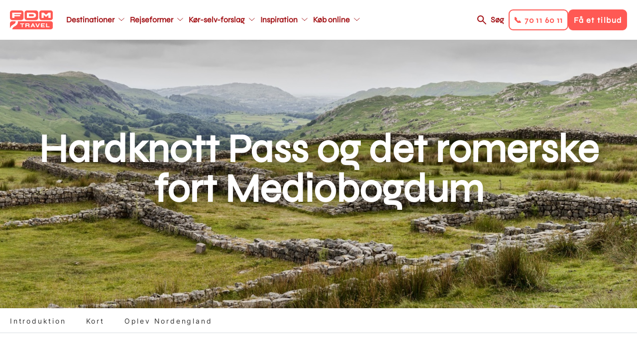

--- FILE ---
content_type: text/html; charset=UTF-8
request_url: https://www.fdm-travel.dk/england/hardknott-pass-og-det-romerske-fort-mediobogdum-rejsetip
body_size: 14327
content:
<!DOCTYPE html>
<html lang="da" dir="ltr" prefix="content: http://purl.org/rss/1.0/modules/content/  dc: http://purl.org/dc/terms/  foaf: http://xmlns.com/foaf/0.1/  og: http://ogp.me/ns#  rdfs: http://www.w3.org/2000/01/rdf-schema#  schema: http://schema.org/  sioc: http://rdfs.org/sioc/ns#  sioct: http://rdfs.org/sioc/types#  skos: http://www.w3.org/2004/02/skos/core#  xsd: http://www.w3.org/2001/XMLSchema# ">
  <head>
    <link rel="stylesheet" href="https://use.typekit.net/kfh8jaa.css">
    <script>
      window.dataLayer = window.dataLayer || [];
      function gtag(){ dataLayer.push(arguments); }
      // Set default consent to 'denied' as a placeholder
      // Determine actual values based on customer's own requirements
      gtag('consent', 'default', {
        'ad_storage': 'denied',
        'ad_user_data': 'denied',
        'ad_personalization': 'denied',
        'analytics_storage': 'denied',
        'wait_for_update': 500
      });
      gtag('set', 'ads_data_redaction', true);
    </script>
    <meta charset="utf-8" />
<meta name="description" content="Turen op gennem Hardknott Pass og Wrynose Pass er et must! Det er en smal vej, der snor sig gennem det centrale Lake District, stejl og snoet og sjov at køre på. I Hardknott Pass har vejen et fald/en stigning på ca. 30%, den stejleste vej i England." />
<meta name="abstract" content="Turen op gennem Hardknott Pass og Wrynose Pass er et must! Det er en smal vej, der snor sig gennem det centrale Lake District, stejl og snoet og sjov at køre på. I Hardknott Pass har vejen et fald/en stigning på ca. 30%, den stejleste vej i England." />
<meta name="geo.position" content="54.402699,-3.188665" />
<meta property="og:site_name" content="FDM Travel" />
<meta property="og:url" content="https://www.fdm-travel.dk/england/hardknott-pass-og-det-romerske-fort-mediobogdum-rejsetip" />
<meta property="og:title" content="Hardknott Pass og det romerske fort Mediobogdum" />
<meta property="og:description" content="Turen op gennem Hardknott Pass og Wrynose Pass er et must! Det er en smal vej, der snor sig gennem det centrale Lake District, stejl og snoet og sjov at køre på. I Hardknott Pass har vejen et fald/en stigning på ca. 30%, den stejleste vej i England." />
<meta property="og:image" content="https://www.fdm-travel.dk/sites/fdm/files/styles/wide_1_1_medium/public/England%2C%20Lake%20District%2C%20Hardknott%20Pass%20-%20Hardknott%20Roman%20Fort%20p%C3%A5%20toppen%20af%20passet.jpg?h=377cb56f&amp;itok=TsyQwTm_" />
<meta property="place:location:latitude" content="54.402699" />
<meta property="place:location:longitude" content="-3.188665" />
<meta name="Generator" content="Drupal 10 (https://www.drupal.org)" />
<meta name="MobileOptimized" content="width" />
<meta name="HandheldFriendly" content="true" />
<meta name="viewport" content="width=device-width, initial-scale=1, maximum-scale=1, user-scalable=no" />
<meta name="google-site-verification" content="ptlTUpm_X-DxWUw8EdSBooVCLsYHuHhfmVeluahwVkg" />
<link rel="alternate" hreflang="da" href="https://www.fdm-travel.dk/england/hardknott-pass-og-det-romerske-fort-mediobogdum-rejsetip" />
<link rel="icon" href="/themes/custom/fdm_travel/favicon.ico" type="image/vnd.microsoft.icon" />
<link rel="canonical" href="https://www.fdm-travel.dk/england/hardknott-pass-og-det-romerske-fort-mediobogdum-rejsetip" />
<link rel="shortlink" href="https://www.fdm-travel.dk/node/317361" />
<script>!function () {
  "use strict";

  function e(e) {
    return function (e) {
      for (var t = 0, r = document.cookie.split(";"); t < r.length; t++) {
        var n = r[t].split("=");
        if (n[0].trim() === e) return n[1]
      }
    }(e)
  }

  function t(e) {
    return localStorage.getItem(e)
  }

  function r(e) {
    return window[e]
  }

  function n(e, t) {
    var r = document.querySelector(e);
    return t ? null == r ? void 0 : r.getAttribute(t) : null == r ? void 0 : r.textContent
  }

  !function (o, i, a, c, u, l, s, A, E, d, v) {
    var I, f, g, _;
    try {
      f = E && (g = navigator.userAgent, (_ = new RegExp("Version/([0-9._]+)(.*Mobile)?.*Safari.*").exec(g)) && parseFloat(_[1]) >= 16.4) ? function (o, i, a) {
        void 0 === i && (i = "");
        var c = {cookie: e, localStorage: t, jsVariable: r, cssSelector: n}, u = Array.isArray(i) ? i : [i];
        if (o && c[o]) for (var l = c[o], s = 0, A = u; s < A.length; s++) {
          var E = A[s], d = a ? l(E, a) : l(E);
          if (d) return d
        } else console.warn("invalid uid source", o)
      }(E, "_m_cookie", "") : void 0
    } catch (e) {
      console.error(e)
    }
    var T = o;
    T[c] = T[c] || [], T[c].push({"gtm.start": (new Date).getTime(), event: "gtm.js"});
    var m = i.getElementsByTagName(a)[0], R = "dataLayer" === c ? "" : "&l=" + c,
      D = f ? "&bi=" + encodeURIComponent(f) : "", p = i.createElement(a), w = f ? "kp" + A : A;

    // JavaScript-level fallback for GTM hostname
    var gtmHostname = "ss.fdm-travel.dk";
    if (!gtmHostname || gtmHostname === "null" || gtmHostname === "ss.fdm-travel.dk") {
      gtmHostname = "ss.fdm-travel.dk";
    }

    // Use the JavaScript variable for the URL
    var gtmUrl = "https://" + gtmHostname + "/" + w + ".js?id=GTM-NQHZWLJ" + R + D;
    p.async = !0;
    p.src = gtmUrl;
    null === (I = m.parentNode) || void 0 === I || I.insertBefore(p, m)
  }(window, document, "script", "dataLayer", 0, 0, "", "xmbhvbjl", "cookie")
}();</script>

    <title>Hardknott Pass og det romerske fort Mediobogdum | FDM Travel</title>
    <link rel="stylesheet" media="all" href="/sites/fdm/files/css/css_MfT9AbnH9BKKoilYDwF_IwnXibZoC7qy2O1u131mtrQ.css?delta=0&amp;language=da&amp;theme=fdm_travel&amp;include=[base64]" />
<link rel="stylesheet" media="all" href="/sites/fdm/files/css/css_XdY45Md8c9cIGvGbIiHIB7Co1ZrpO-sX7Z2CYpBrT00.css?delta=1&amp;language=da&amp;theme=fdm_travel&amp;include=[base64]" />
<link rel="stylesheet" media="print" href="/sites/fdm/files/css/css_FM5UqjjNfV-L9ekPOw32dMM9fZE9RYCxwWdyGeM6C-s.css?delta=2&amp;language=da&amp;theme=fdm_travel&amp;include=[base64]" />
<link rel="stylesheet" media="all" href="/sites/fdm/files/css/css_UDU_LCkuvvCIDNdTgY7-dvIGh1LCxKhTA2gwClUDnE4.css?delta=3&amp;language=da&amp;theme=fdm_travel&amp;include=[base64]" />

    <script src="https://policy.app.cookieinformation.com/uc.js" ID="CookieConsent" data-culture="DA" data-gcm-version="2.0"></script>

    <script src="https://cdn.jsdelivr.net/npm/@babel/polyfill@7.4.4/dist/polyfill.min.js"></script>
  </head>
  <body class="node-type-page">
        <a href="#main-content" class="visually-hidden focusable">
      Gå til hovedindhold
    </a>
    <noscript><iframe src="https://ss.fdm-travel.dk/ns.html?id=GTM-NQHZWLJ"
 height="0" width="0" style="display:none;visibility:hidden"></iframe></noscript>
      <div class="dialog-off-canvas-main-canvas" data-off-canvas-main-canvas>
    
<div class="layout-container">

  

  
  
  <header role="banner"  class="layout-header">

    <div class="respsonsive-handlers">

      <div class="site-branding">
              <a class="site-logo" href="/" title="Hjem" rel="home">
      <img src="/themes/custom/fdm_travel/logo.svg" alt="Hjem" />
    </a>
      

      </div>
      <div class="menu-items">

        <a class="search-link" href="/soeg">Søg</a>
         
<div class="handlers">
      <div class="handler btn-solid btn-solid--secondary" data-link="tel:70116011">
      <div class="menu-item-title">📞 70 11 60 11</div>
    </div>
      <div class="handler btn-solid btn-solid--primary" data-link="/bestil-et-tilbud-1">
      <div class="menu-item-title">Få et tilbud</div>
    </div>
  </div>


        <div class="menu-handler">
        </div>
      </div>
      <div class="right-side-container">
         
<div class="handlers">
      <div class="handler btn-solid btn-solid--secondary" data-link="tel:70116011">
      <div class="menu-item-title">📞 70 11 60 11</div>
    </div>
      <div class="handler btn-solid btn-solid--primary" data-link="/bestil-et-tilbud-1">
      <div class="menu-item-title">Få et tilbud</div>
    </div>
  </div>

      </div>
    </div>

            <a class="site-logo" href="/" title="Hjem" rel="home">
      <img src="/themes/custom/fdm_travel/logo.svg" alt="Hjem" />
    </a>
      



<nav role="navigation" aria-labelledby="block-fdm-travel-main-menu-menu" id="block-fdm-travel-main-menu" data-block-plugin-id="system_menu_block:main" class="menu-main">
            
  <h4 class="visually-hidden" id="block-fdm-travel-main-menu-menu">Main navigation</h4>
  

        


              <ul>
              <li class="main-menu__item main-menu__item__level-0">
        <a href="/destinationer"  class="has-children">
          <div class="menu-item-title">Destinationer</div>
        </a>
                                <ul class="subnav">
              <li class="main-menu__item main-menu__item__level-1">
        <a href="/usa/koer-selv-ferie-i-usa" >
          <div class="menu-item-title">USA</div>
        </a>
              </li>
          <li class="main-menu__item main-menu__item__level-1">
        <a href="/australien/koer-selv-ferie-i-australien" >
          <div class="menu-item-title">Australien</div>
        </a>
              </li>
          <li class="main-menu__item main-menu__item__level-1">
        <a href="/new-zealand/koer-selv-ferie-i-new-zealand" >
          <div class="menu-item-title">New Zealand</div>
        </a>
              </li>
          <li class="main-menu__item main-menu__item__level-1">
        <a href="/canada/koer-selv-ferie-i-canada" >
          <div class="menu-item-title">Canada</div>
        </a>
              </li>
          <li class="main-menu__item main-menu__item__level-1">
        <a href="/japan/koer-selv-ferie-i-japan" >
          <div class="menu-item-title">Japan</div>
        </a>
              </li>
          <li class="main-menu__item main-menu__item__level-1">
        <a href="/afrika/koer-selv-ferie-i-afrika" >
          <div class="menu-item-title">Afrika - nyhed</div>
        </a>
              </li>
          <li class="main-menu__item main-menu__item__level-1">
        <a href="/italien/koer-selv-ferie-i-italien" >
          <div class="menu-item-title">Italien</div>
        </a>
              </li>
          <li class="main-menu__item main-menu__item__level-1">
        <a href="/skotland/koer-selv-ferie-i-skotland" >
          <div class="menu-item-title">Skotland</div>
        </a>
              </li>
          <li class="main-menu__item main-menu__item__level-1">
        <a href="/spanien/koer-selv-ferie-i-spanien" >
          <div class="menu-item-title">Spanien</div>
        </a>
              </li>
          <li class="main-menu__item main-menu__item__level-1">
        <a href="/destinationer" >
          <div class="menu-item-title">Se alle destinationer</div>
        </a>
              </li>
        </ul>
  
              </li>
          <li class="main-menu__item main-menu__item__level-0">
        <a href="/rejseformer"  class="has-children">
          <div class="menu-item-title">Rejseformer</div>
        </a>
                                <ul class="subnav">
              <li class="main-menu__item main-menu__item__level-1">
        <a href="/koer-selv-ferie" >
          <div class="menu-item-title">Kør-selv-ferie</div>
        </a>
              </li>
          <li class="main-menu__item main-menu__item__level-1">
        <a href="/ferie-i-autocamper" >
          <div class="menu-item-title">Autocamper</div>
        </a>
              </li>
          <li class="main-menu__item main-menu__item__level-1">
        <a href="/mc-rejser" >
          <div class="menu-item-title">Motorcykel</div>
        </a>
              </li>
          <li class="main-menu__item main-menu__item__level-1">
        <a href="/koer-selv-ferie-i-elbil" >
          <div class="menu-item-title">Elbil</div>
        </a>
              </li>
          <li class="main-menu__item main-menu__item__level-1">
        <a href="/vilde-veje" >
          <div class="menu-item-title">Vilde Veje</div>
        </a>
              </li>
          <li class="main-menu__item main-menu__item__level-1">
        <a href="/familierejser" >
          <div class="menu-item-title">Familierejser</div>
        </a>
              </li>
          <li class="main-menu__item main-menu__item__level-1">
        <a href="/koer-selv-ferie-for-livsnydere" >
          <div class="menu-item-title">Livsnyderrejser</div>
        </a>
              </li>
          <li class="main-menu__item main-menu__item__level-1">
        <a href="/aktiv-ferie" >
          <div class="menu-item-title">Aktiv ferie</div>
        </a>
              </li>
          <li class="main-menu__item main-menu__item__level-1">
        <a href="/kombinationsrejser" >
          <div class="menu-item-title">Kombinationsrejser</div>
        </a>
              </li>
          <li class="main-menu__item main-menu__item__level-1">
        <a href="/storbyferie" >
          <div class="menu-item-title">Storbyferie</div>
        </a>
              </li>
          <li class="main-menu__item main-menu__item__level-1">
        <a href="/grupperejser" >
          <div class="menu-item-title">Grupperejser</div>
        </a>
              </li>
          <li class="main-menu__item main-menu__item__level-1">
        <a href="/unikke-overnatninger" >
          <div class="menu-item-title">Unikke overnatninger</div>
        </a>
              </li>
        </ul>
  
              </li>
          <li class="main-menu__item main-menu__item__level-0">
        <a href="/koer-selv-forslag"  class="has-children">
          <div class="menu-item-title">Kør-selv-forslag</div>
        </a>
                                <ul class="subnav">
              <li class="main-menu__item main-menu__item__level-1">
        <a href="/vores-mest-populaere-koer-selv-forslag" >
          <div class="menu-item-title">De mest populære</div>
        </a>
              </li>
          <li class="main-menu__item main-menu__item__level-1">
        <a href="/japan/koer-selv-ferie/klassiske-japan-fra-zen-til-skyskrabere" >
          <div class="menu-item-title">Klassiske Japan, fra zen til skyskrabere</div>
        </a>
              </li>
          <li class="main-menu__item main-menu__item__level-1">
        <a href="/canada/koer-selv-ferie/canadas-vestkyst-vild-og-fascinerende" >
          <div class="menu-item-title">Canadas vestkyst</div>
        </a>
              </li>
          <li class="main-menu__item main-menu__item__level-1">
        <a href="/usa/koer-selv-ferie/droemmen-om-det-vestlige-usa" >
          <div class="menu-item-title">Drømmen om det vestlige USA</div>
        </a>
              </li>
          <li class="main-menu__item main-menu__item__level-1">
        <a href="/australien/koer-selv-ferie/eventyr-langs-australiens-oestkyst" >
          <div class="menu-item-title">Eventyr langs Australiens østkyst</div>
        </a>
              </li>
          <li class="main-menu__item main-menu__item__level-1">
        <a href="/new-zealand/koer-selv-ferie/eventyrlige-new-zealand-fra-nord-til-syd" >
          <div class="menu-item-title">Eventyrlige New Zealand fra nord til syd</div>
        </a>
              </li>
          <li class="main-menu__item main-menu__item__level-1">
        <a href="/england/koer-selv-ferie/cornwall-devon-for-livsnydere" >
          <div class="menu-item-title">Cornwall &amp; Devon for livsnydere</div>
        </a>
              </li>
          <li class="main-menu__item main-menu__item__level-1">
        <a href="/slovenien/koer-selv-ferie/slovenien-rundt-fra-alperne-til-adriaterhavet" >
          <div class="menu-item-title">Slovenien Rundt - Fra Alperne til Adriaterhavet</div>
        </a>
              </li>
          <li class="main-menu__item main-menu__item__level-1">
        <a href="/island/koer-selv-ferie/nordlys-over-island" >
          <div class="menu-item-title">Nordlys over Island</div>
        </a>
              </li>
        </ul>
  
              </li>
          <li class="main-menu__item main-menu__item__level-0">
        <a href="https://www.fdm-travel.dk/en-verden-af-oplevelser"  class="has-children">
          <div class="menu-item-title">Inspiration</div>
        </a>
                                <ul class="subnav">
              <li class="main-menu__item main-menu__item__level-1">
        <a href="/events" >
          <div class="menu-item-title">Events</div>
        </a>
              </li>
          <li class="main-menu__item main-menu__item__level-1">
        <a href="/rejseforedrag" >
          <div class="menu-item-title">Rejseforedrag</div>
        </a>
              </li>
          <li class="main-menu__item main-menu__item__level-1">
        <a href="/se-vores-guides" >
          <div class="menu-item-title">Rejseguides</div>
        </a>
              </li>
          <li class="main-menu__item main-menu__item__level-1">
        <a href="/en-verden-af-oplevelser" >
          <div class="menu-item-title">Oplevelser undervejs</div>
        </a>
              </li>
          <li class="main-menu__item main-menu__item__level-1">
        <a href="/vores-rejsespecialister" >
          <div class="menu-item-title">Vores rejsespecialister</div>
        </a>
              </li>
          <li class="main-menu__item main-menu__item__level-1">
        <a href="/spoergsmaal-og-svar" >
          <div class="menu-item-title">FAQ</div>
        </a>
              </li>
          <li class="main-menu__item main-menu__item__level-1">
        <a href="/nyhedsbrev" >
          <div class="menu-item-title">Nyhedsbrev</div>
        </a>
              </li>
          <li class="main-menu__item main-menu__item__level-1">
        <a href="/fordele-som-fdm-medlem" >
          <div class="menu-item-title">FDM medlemsfordele</div>
        </a>
              </li>
        </ul>
  
              </li>
          <li class="main-menu__item main-menu__item__level-0">
        <a href="/find-bedste-fly-bil-hotel-priser-her"  class="has-children">
          <div class="menu-item-title">Køb online</div>
        </a>
                                <ul class="subnav">
              <li class="main-menu__item main-menu__item__level-1">
        <a href="/find-bedste-fly-bil-hotel-priser-her" >
          <div class="menu-item-title">Pakkerejse</div>
        </a>
              </li>
          <li class="main-menu__item main-menu__item__level-1">
        <a href="/billeje" >
          <div class="menu-item-title">Billeje</div>
        </a>
              </li>
          <li class="main-menu__item main-menu__item__level-1">
        <a href="/bestil-en-autocamper" >
          <div class="menu-item-title">Autocamper</div>
        </a>
              </li>
          <li class="main-menu__item main-menu__item__level-1">
        <a href="/hoteller" >
          <div class="menu-item-title">Hotel</div>
        </a>
              </li>
          <li class="main-menu__item main-menu__item__level-1">
        <a href="/feriebolig" >
          <div class="menu-item-title">Feriebolig</div>
        </a>
              </li>
          <li class="main-menu__item main-menu__item__level-1">
        <a href="/aktiviteter-tema" >
          <div class="menu-item-title">Aktiviteter</div>
        </a>
              </li>
          <li class="main-menu__item main-menu__item__level-1">
        <a href="/bestil-et-rejsegavekort" >
          <div class="menu-item-title">Rejsegavekort</div>
        </a>
              </li>
        </ul>
  
              </li>
        </ul>
  


  </nav>



<nav role="navigation" aria-labelledby="block-fdm-travel-main-menu-secondary-menu" id="block-fdm-travel-main-menu-secondary" data-block-plugin-id="system_menu_block:main" class="menu-main">
            
  <h4 class="visually-hidden" id="block-fdm-travel-main-menu-secondary-menu">Main navigation secondary</h4>
  

        


              <ul>
              <li class="main-menu__item main-menu__item__level-0">
        <a href="/destinationer"  class="has-children">
          <div class="menu-item-title">Destinationer</div>
        </a>
                                <ul class="subnav">
              <li class="main-menu__item main-menu__item__level-1">
        <a href="/usa/koer-selv-ferie-i-usa" >
          <div class="menu-item-title">USA</div>
        </a>
              </li>
          <li class="main-menu__item main-menu__item__level-1">
        <a href="/australien/koer-selv-ferie-i-australien" >
          <div class="menu-item-title">Australien</div>
        </a>
              </li>
          <li class="main-menu__item main-menu__item__level-1">
        <a href="/new-zealand/koer-selv-ferie-i-new-zealand" >
          <div class="menu-item-title">New Zealand</div>
        </a>
              </li>
          <li class="main-menu__item main-menu__item__level-1">
        <a href="/canada/koer-selv-ferie-i-canada" >
          <div class="menu-item-title">Canada</div>
        </a>
              </li>
          <li class="main-menu__item main-menu__item__level-1">
        <a href="/japan/koer-selv-ferie-i-japan" >
          <div class="menu-item-title">Japan</div>
        </a>
              </li>
          <li class="main-menu__item main-menu__item__level-1">
        <a href="/afrika/koer-selv-ferie-i-afrika" >
          <div class="menu-item-title">Afrika - nyhed</div>
        </a>
              </li>
          <li class="main-menu__item main-menu__item__level-1">
        <a href="/italien/koer-selv-ferie-i-italien" >
          <div class="menu-item-title">Italien</div>
        </a>
              </li>
          <li class="main-menu__item main-menu__item__level-1">
        <a href="/skotland/koer-selv-ferie-i-skotland" >
          <div class="menu-item-title">Skotland</div>
        </a>
              </li>
          <li class="main-menu__item main-menu__item__level-1">
        <a href="/spanien/koer-selv-ferie-i-spanien" >
          <div class="menu-item-title">Spanien</div>
        </a>
              </li>
          <li class="main-menu__item main-menu__item__level-1">
        <a href="/destinationer" >
          <div class="menu-item-title">Se alle destinationer</div>
        </a>
              </li>
        </ul>
  
              </li>
          <li class="main-menu__item main-menu__item__level-0">
        <a href="/rejseformer"  class="has-children">
          <div class="menu-item-title">Rejseformer</div>
        </a>
                                <ul class="subnav">
              <li class="main-menu__item main-menu__item__level-1">
        <a href="/koer-selv-ferie" >
          <div class="menu-item-title">Kør-selv-ferie</div>
        </a>
              </li>
          <li class="main-menu__item main-menu__item__level-1">
        <a href="/ferie-i-autocamper" >
          <div class="menu-item-title">Autocamper</div>
        </a>
              </li>
          <li class="main-menu__item main-menu__item__level-1">
        <a href="/mc-rejser" >
          <div class="menu-item-title">Motorcykel</div>
        </a>
              </li>
          <li class="main-menu__item main-menu__item__level-1">
        <a href="/koer-selv-ferie-i-elbil" >
          <div class="menu-item-title">Elbil</div>
        </a>
              </li>
          <li class="main-menu__item main-menu__item__level-1">
        <a href="/vilde-veje" >
          <div class="menu-item-title">Vilde Veje</div>
        </a>
              </li>
          <li class="main-menu__item main-menu__item__level-1">
        <a href="/familierejser" >
          <div class="menu-item-title">Familierejser</div>
        </a>
              </li>
          <li class="main-menu__item main-menu__item__level-1">
        <a href="/koer-selv-ferie-for-livsnydere" >
          <div class="menu-item-title">Livsnyderrejser</div>
        </a>
              </li>
          <li class="main-menu__item main-menu__item__level-1">
        <a href="/aktiv-ferie" >
          <div class="menu-item-title">Aktiv ferie</div>
        </a>
              </li>
          <li class="main-menu__item main-menu__item__level-1">
        <a href="/kombinationsrejser" >
          <div class="menu-item-title">Kombinationsrejser</div>
        </a>
              </li>
          <li class="main-menu__item main-menu__item__level-1">
        <a href="/storbyferie" >
          <div class="menu-item-title">Storbyferie</div>
        </a>
              </li>
          <li class="main-menu__item main-menu__item__level-1">
        <a href="/grupperejser" >
          <div class="menu-item-title">Grupperejser</div>
        </a>
              </li>
          <li class="main-menu__item main-menu__item__level-1">
        <a href="/unikke-overnatninger" >
          <div class="menu-item-title">Unikke overnatninger</div>
        </a>
              </li>
        </ul>
  
              </li>
          <li class="main-menu__item main-menu__item__level-0">
        <a href="/koer-selv-forslag"  class="has-children">
          <div class="menu-item-title">Kør-selv-forslag</div>
        </a>
                                <ul class="subnav">
              <li class="main-menu__item main-menu__item__level-1">
        <a href="/vores-mest-populaere-koer-selv-forslag" >
          <div class="menu-item-title">De mest populære</div>
        </a>
              </li>
          <li class="main-menu__item main-menu__item__level-1">
        <a href="/japan/koer-selv-ferie/klassiske-japan-fra-zen-til-skyskrabere" >
          <div class="menu-item-title">Klassiske Japan, fra zen til skyskrabere</div>
        </a>
              </li>
          <li class="main-menu__item main-menu__item__level-1">
        <a href="/canada/koer-selv-ferie/canadas-vestkyst-vild-og-fascinerende" >
          <div class="menu-item-title">Canadas vestkyst</div>
        </a>
              </li>
          <li class="main-menu__item main-menu__item__level-1">
        <a href="/usa/koer-selv-ferie/droemmen-om-det-vestlige-usa" >
          <div class="menu-item-title">Drømmen om det vestlige USA</div>
        </a>
              </li>
          <li class="main-menu__item main-menu__item__level-1">
        <a href="/australien/koer-selv-ferie/eventyr-langs-australiens-oestkyst" >
          <div class="menu-item-title">Eventyr langs Australiens østkyst</div>
        </a>
              </li>
          <li class="main-menu__item main-menu__item__level-1">
        <a href="/new-zealand/koer-selv-ferie/eventyrlige-new-zealand-fra-nord-til-syd" >
          <div class="menu-item-title">Eventyrlige New Zealand fra nord til syd</div>
        </a>
              </li>
          <li class="main-menu__item main-menu__item__level-1">
        <a href="/england/koer-selv-ferie/cornwall-devon-for-livsnydere" >
          <div class="menu-item-title">Cornwall &amp; Devon for livsnydere</div>
        </a>
              </li>
          <li class="main-menu__item main-menu__item__level-1">
        <a href="/slovenien/koer-selv-ferie/slovenien-rundt-fra-alperne-til-adriaterhavet" >
          <div class="menu-item-title">Slovenien Rundt - Fra Alperne til Adriaterhavet</div>
        </a>
              </li>
          <li class="main-menu__item main-menu__item__level-1">
        <a href="/island/koer-selv-ferie/nordlys-over-island" >
          <div class="menu-item-title">Nordlys over Island</div>
        </a>
              </li>
        </ul>
  
              </li>
          <li class="main-menu__item main-menu__item__level-0">
        <a href="https://www.fdm-travel.dk/en-verden-af-oplevelser"  class="has-children">
          <div class="menu-item-title">Inspiration</div>
        </a>
                                <ul class="subnav">
              <li class="main-menu__item main-menu__item__level-1">
        <a href="/events" >
          <div class="menu-item-title">Events</div>
        </a>
              </li>
          <li class="main-menu__item main-menu__item__level-1">
        <a href="/rejseforedrag" >
          <div class="menu-item-title">Rejseforedrag</div>
        </a>
              </li>
          <li class="main-menu__item main-menu__item__level-1">
        <a href="/se-vores-guides" >
          <div class="menu-item-title">Rejseguides</div>
        </a>
              </li>
          <li class="main-menu__item main-menu__item__level-1">
        <a href="/en-verden-af-oplevelser" >
          <div class="menu-item-title">Oplevelser undervejs</div>
        </a>
              </li>
          <li class="main-menu__item main-menu__item__level-1">
        <a href="/vores-rejsespecialister" >
          <div class="menu-item-title">Vores rejsespecialister</div>
        </a>
              </li>
          <li class="main-menu__item main-menu__item__level-1">
        <a href="/spoergsmaal-og-svar" >
          <div class="menu-item-title">FAQ</div>
        </a>
              </li>
          <li class="main-menu__item main-menu__item__level-1">
        <a href="/nyhedsbrev" >
          <div class="menu-item-title">Nyhedsbrev</div>
        </a>
              </li>
          <li class="main-menu__item main-menu__item__level-1">
        <a href="/fordele-som-fdm-medlem" >
          <div class="menu-item-title">FDM medlemsfordele</div>
        </a>
              </li>
        </ul>
  
              </li>
          <li class="main-menu__item main-menu__item__level-0">
        <a href="/find-bedste-fly-bil-hotel-priser-her"  class="has-children">
          <div class="menu-item-title">Køb online</div>
        </a>
                                <ul class="subnav">
              <li class="main-menu__item main-menu__item__level-1">
        <a href="/find-bedste-fly-bil-hotel-priser-her" >
          <div class="menu-item-title">Pakkerejse</div>
        </a>
              </li>
          <li class="main-menu__item main-menu__item__level-1">
        <a href="/billeje" >
          <div class="menu-item-title">Billeje</div>
        </a>
              </li>
          <li class="main-menu__item main-menu__item__level-1">
        <a href="/bestil-en-autocamper" >
          <div class="menu-item-title">Autocamper</div>
        </a>
              </li>
          <li class="main-menu__item main-menu__item__level-1">
        <a href="/hoteller" >
          <div class="menu-item-title">Hotel</div>
        </a>
              </li>
          <li class="main-menu__item main-menu__item__level-1">
        <a href="/feriebolig" >
          <div class="menu-item-title">Feriebolig</div>
        </a>
              </li>
          <li class="main-menu__item main-menu__item__level-1">
        <a href="/aktiviteter-tema" >
          <div class="menu-item-title">Aktiviteter</div>
        </a>
              </li>
          <li class="main-menu__item main-menu__item__level-1">
        <a href="/bestil-et-rejsegavekort" >
          <div class="menu-item-title">Rejsegavekort</div>
        </a>
              </li>
        </ul>
  
              </li>
        </ul>
  


  </nav>



    <div class="right-side-container">
      <a class="search-link" href="/soeg">Søg</a>
       
<div class="handlers">
      <div class="handler btn-solid btn-solid--secondary" data-link="tel:70116011">
      <div class="menu-item-title">📞 70 11 60 11</div>
    </div>
      <div class="handler btn-solid btn-solid--primary" data-link="/bestil-et-tilbud-1">
      <div class="menu-item-title">Få et tilbud</div>
    </div>
  </div>

    </div>
  </header>

  
  

  

  

  

  
  
  <div  class="scroll-fixed">
    <main role="main" class="layout-main">
      <a id="main-content" tabindex="-1"></a>
          <div data-drupal-messages-fallback class="hidden"></div>

  
    
      

        <span class="geodata" data-type="current-page" data-title="Hardknott Pass og det romerske fort Mediobogdum" data-description="Turen op gennem Hardknott Pass og Wrynose Pass er et must! Det er en smal vej, der snor sig gennem det centrale Lake District, stejl og snoet og sjov at køre på. I Hardknott Pass har vejen et fald/en stigning på ca. 30%, den stejleste vej i England."  data-lat="54.402699" data-lon="-3.188665" data-label=""  data-pagetype="12581"    data-nid="317361"   data-img="/sites/fdm/files/styles/google_map/public/England%2C%20Lake%20District%2C%20Hardknott%20Pass%20-%20Hardknott%20Roman%20Fort%20p%C3%A5%20toppen%20af%20passet.jpg?h=377cb56f&amp;itok=xZoxtgwn"   data-icon="TID:13041"></span>

    



<style type="text/css" media="screen">
  .top-banner {
    background-image: url(/sites/fdm/files/styles/wide_1_1/public/England%2C%20Lake%20District%2C%20Hardknott%20Pass%20-%20Hardknott%20Roman%20Fort%20p%C3%A5%20toppen%20af%20passet.jpg?h=377cb56f&itok=vnn1rU_r);
  }

  @media only screen and (max-width: 945px) {
    .top-banner {
      background-image: url(/sites/fdm/files/styles/wide_1_1_medium/public/England%2C%20Lake%20District%2C%20Hardknott%20Pass%20-%20Hardknott%20Roman%20Fort%20p%C3%A5%20toppen%20af%20passet.jpg?h=377cb56f&itok=TsyQwTm_);
    }
  }

  @media only screen and (max-width: 640px)  {
    .top-banner {
      background-image: url(/sites/fdm/files/styles/wide_1_1_small/public/England%2C%20Lake%20District%2C%20Hardknott%20Pass%20-%20Hardknott%20Roman%20Fort%20p%C3%A5%20toppen%20af%20passet.jpg?h=377cb56f&itok=RdT7Gjjn);
    }
  }

  @media only screen and (max-width: 375px)  {
    .top-banner {
      background-image: url(/sites/fdm/files/styles/wide_1_1_mobile/public/England%2C%20Lake%20District%2C%20Hardknott%20Pass%20-%20Hardknott%20Roman%20Fort%20p%C3%A5%20toppen%20af%20passet.jpg?h=377cb56f&itok=ulweMnrP);
    }
  }

  .top-banner-simple {
    background-image: none;
  }
</style>

  
  
  
  
  <div class="top-banner top-banner-" title="England, Lake District, Hardknott Pass - Hardknott Roman Fort på toppen af passet.jpg">
    <div class="top-banner__inner">
              <div class="top-banner__title">
          <h1>Hardknott Pass og det romerske fort Mediobogdum</h1>
        </div>
          </div>
  </div>



  
  <div class="sub-menu">
    <div class="sub-menu-ctrl page-element">
      <ul class="sub-menu-list">
                  <li class="sub-menu-item">
            <a href="#introduktion">Introduktion</a>
          </li>
                  <li class="sub-menu-item">
            <a href="#kort">Kort</a>
          </li>
                  <li class="sub-menu-item">
            <a href="#oplev-nordengland">Oplev Nordengland</a>
          </li>
              </ul>
    </div>
  </div>


<div class="layout-main-inner ">

    
      <div class="page-elements">

          
        <div class="content-section">  <div id="introduktion" class="paragraph-container bg-color--">
    <div  class="paragraph paragraph-type--textarea-1-2-centered paragraph-view-mode--default">
              
        <h2>Yderpunktet for det romerske rige</h2>

<p>Turen op gennem Hardknott Pass og Wrynose Pass er et must! Det er en smal vej, der snor sig gennem det centrale Lake District, stejl og snoet og sjov at køre på. I Hardknott Pass har vejen et fald/en stigning på ca. 30%, den stejleste vej i England.</p>

<p>På toppen finder I nær Eskdale Hard Knott Fort, som Romerne kaldte Mediobogdum. Her var en af Romerrigets ensomste og yderste grænseposter, bygget mellem år 120 og 138 på et spektakulært sted med udsigt over passet, der var en del af en romerske vej. Mediobogdum husede en garnison på 500 mand over to perioder, men blev endelig forladt i slutningen af det 2. århundrede.</p>

<p>På stedet kan I i dag se rester af 3 stenbygninger, hvoraf den ene naturligvis indeholdt et romersk bad, og et paradeområde på et plateau lidt mod øst. Det formodes at soldaterne boede i telte, så der er ingen rester af mandskabsbarakker, og under udgravninger er der fundet rester af telte i læder.</p>

<p>En helt igennem fantastisk oplevelse!</p>

    
          </div>
  </div>



      <div id="1067237" class="paragraph-container paragraph-container--full">
      <div  class="gallery-element">
          <div class="gallery-element__item gallery-element__item--first">
                                
  <div class="slide-item">
            <figure itemprop="associatedMedia" itemscope itemtype="http://schema.org/ImageObject">
            <div data-url="/sites/fdm/files/England%2C%20Lake%20District%2C%20Hardknotte%20Pass%20-%20gammel%20romersk%20fortifikation%20ved%20passet.jpg" itemprop="contentUrl" data-size="2000x1333">
                
        <div>
  
  
              <picture>
                                <!--[if IE 9]><video style="display: none;"><![endif]-->
                            <source srcset="/sites/fdm/files/styles/wide_1_4/public/England%2C%20Lake%20District%2C%20Hardknotte%20Pass%20-%20gammel%20romersk%20fortifikation%20ved%20passet.jpg?h=56d0ca2e&amp;itok=LOwNKMCW 1x" media="all and (max-width: 375px)" type="image/jpeg" width="350" height="230"/>
                        <!--[if IE 9]></video><![endif]-->
                        <img loading="eager" width="700" height="460" src="/sites/fdm/files/styles/wide_1_2/public/England%2C%20Lake%20District%2C%20Hardknotte%20Pass%20-%20gammel%20romersk%20fortifikation%20ved%20passet.jpg?h=56d0ca2e&amp;itok=P0IFCNGw" alt="England, Lake District, Hardknotte Pass - gammel romersk fortifikation ved passet" typeof="foaf:Image" />

    </picture>


    
</div>

    
            </div>
                      <figcaption itemprop="caption description">
        England, Lake District, Hardknotte Pass - gammel romersk fortifikation ved passet
    </figcaption>
                  </figure>
      </div>

                        </div>

                        <div class="gallery-element__item">
                                        
  <div class="slide-item">
            <figure itemprop="associatedMedia" itemscope itemtype="http://schema.org/ImageObject">
            <div data-url="/sites/fdm/files/England%2C%20Lake%20District%2C%20Hardknott%20Pass%20-%20Hardknott%20Roman%20Fort.jpg" itemprop="contentUrl" data-size="2000x1125">
                
        <div>
  
  
              <picture>
                                <!--[if IE 9]><video style="display: none;"><![endif]-->
                            <source srcset="/sites/fdm/files/styles/wide_1_8/public/England%2C%20Lake%20District%2C%20Hardknott%20Pass%20-%20Hardknott%20Roman%20Fort.jpg?h=854a7be2&amp;itok=De-IlFa9 1x" media="all and (max-width: 375px)" type="image/jpeg" width="175" height="115"/>
                        <!--[if IE 9]></video><![endif]-->
                        <img loading="eager" width="350" height="230" src="/sites/fdm/files/styles/wide_1_4/public/England%2C%20Lake%20District%2C%20Hardknott%20Pass%20-%20Hardknott%20Roman%20Fort.jpg?h=854a7be2&amp;itok=T7DZ8VFZ" alt="England, Lake District, Hardknott Pass - Hardknott Roman Fort" typeof="foaf:Image" />

    </picture>


    
</div>

    
            </div>
                      <figcaption itemprop="caption description">
        England, Lake District, Hardknott Pass - Hardknott Roman Fort
    </figcaption>
                  </figure>
      </div>

                                        
  <div class="slide-item">
            <figure itemprop="associatedMedia" itemscope itemtype="http://schema.org/ImageObject">
            <div data-url="/sites/fdm/files/England%2C%20Lake%20District%2C%20Hardknott%20Pass%20-%20dramatisk%20landskab%20ved%20Hardknott%20passet.jpg" itemprop="contentUrl" data-size="2000x1018">
                
        <div>
  
  
              <picture>
                                <!--[if IE 9]><video style="display: none;"><![endif]-->
                            <source srcset="/sites/fdm/files/styles/wide_1_8/public/England%2C%20Lake%20District%2C%20Hardknott%20Pass%20-%20dramatisk%20landskab%20ved%20Hardknott%20passet.jpg?h=8e954ca8&amp;itok=bsCwPLe3 1x" media="all and (max-width: 375px)" type="image/jpeg" width="175" height="115"/>
                        <!--[if IE 9]></video><![endif]-->
                        <img loading="eager" width="350" height="230" src="/sites/fdm/files/styles/wide_1_4/public/England%2C%20Lake%20District%2C%20Hardknott%20Pass%20-%20dramatisk%20landskab%20ved%20Hardknott%20passet.jpg?h=8e954ca8&amp;itok=xxeAEevH" alt="England, Lake District, Hardknott Pass - dramatisk landskab ved Hardknott passet" typeof="foaf:Image" />

    </picture>


    
</div>

    
            </div>
                      <figcaption itemprop="caption description">
        Dramatisk landskab ved Hardknott passet
    </figcaption>
                  </figure>
      </div>

                                </div>
                        <div class="gallery-element__item">
                                        
  <div class="slide-item">
            <figure itemprop="associatedMedia" itemscope itemtype="http://schema.org/ImageObject">
            <div data-url="/sites/fdm/files/England%2C%20Lake%20District%2C%20Hardknott%20Pass%20-%20fra%20toppen%20af%20Hardknott%20Pass%20med%20udsyn%20mod%20Eskdale%20i%20Lake%20District%20National%20Park.jpg" itemprop="contentUrl" data-size="2000x1125">
                
        <div>
  
  
              <picture>
                                <!--[if IE 9]><video style="display: none;"><![endif]-->
                            <source srcset="/sites/fdm/files/styles/wide_1_8/public/England%2C%20Lake%20District%2C%20Hardknott%20Pass%20-%20fra%20toppen%20af%20Hardknott%20Pass%20med%20udsyn%20mod%20Eskdale%20i%20Lake%20District%20National%20Park.jpg?h=854a7be2&amp;itok=0eVjulOA 1x" media="all and (max-width: 375px)" type="image/jpeg" width="175" height="115"/>
                        <!--[if IE 9]></video><![endif]-->
                        <img loading="eager" width="350" height="230" src="/sites/fdm/files/styles/wide_1_4/public/England%2C%20Lake%20District%2C%20Hardknott%20Pass%20-%20fra%20toppen%20af%20Hardknott%20Pass%20med%20udsyn%20mod%20Eskdale%20i%20Lake%20District%20National%20Park.jpg?h=854a7be2&amp;itok=NXnWHFUt" alt="England, Lake District, Hardknott Pass - fra toppen af Hardknott Pass med udsyn mod Eskdale i Lake District National Park" typeof="foaf:Image" />

    </picture>


    
</div>

    
            </div>
                      <figcaption itemprop="caption description">
        England, Lake District, Hardknott Pass - fra toppen af Hardknott Pass med udsyn mod Eskdale i Lake District National Park
    </figcaption>
                  </figure>
      </div>

                                        
  <div class="slide-item">
            <figure itemprop="associatedMedia" itemscope itemtype="http://schema.org/ImageObject">
            <div data-url="/sites/fdm/files/England%2C%20Lake%20District%2C%20Hardknott%20Pass%20-%20udsyn%20mod%20toppen%20af%20passet.jpg" itemprop="contentUrl" data-size="2000x1264">
                
        <div>
  
  
              <picture>
                                <!--[if IE 9]><video style="display: none;"><![endif]-->
                            <source srcset="/sites/fdm/files/styles/wide_1_8/public/England%2C%20Lake%20District%2C%20Hardknott%20Pass%20-%20udsyn%20mod%20toppen%20af%20passet.jpg?h=3a367363&amp;itok=ZnVqI5ZT 1x" media="all and (max-width: 375px)" type="image/jpeg" width="175" height="115"/>
                        <!--[if IE 9]></video><![endif]-->
                        <img loading="eager" width="350" height="230" src="/sites/fdm/files/styles/wide_1_4/public/England%2C%20Lake%20District%2C%20Hardknott%20Pass%20-%20udsyn%20mod%20toppen%20af%20passet.jpg?h=3a367363&amp;itok=xlVznZ_u" alt="England, Lake District, Hardknott Pass - udsyn mod toppen af passet" typeof="foaf:Image" />

    </picture>


    
</div>

    
            </div>
                      <figcaption itemprop="caption description">
        England, Lake District, Hardknott Pass - udsyn mod toppen af passet
    </figcaption>
                  </figure>
      </div>

                                </div>
          
      </div>
    </div>
  
  <!-- Root element of PhotoSwipe. Must have class pswp. -->
<div class="pswp" tabindex="-1" role="dialog" aria-hidden="true">

    <!-- Background of PhotoSwipe.
         It's a separate element as animating opacity is faster than rgba(). -->
    <div class="pswp__bg"></div>

    <!-- Slides wrapper with overflow:hidden. -->
    <div class="pswp__scroll-wrap">

        <!-- Container that holds slides.
            PhotoSwipe keeps only 3 of them in the DOM to save memory.
            Don't modify these 3 pswp__item elements, data is added later on. -->
        <div class="pswp__container">
            <div class="pswp__item"></div>
            <div class="pswp__item"></div>
            <div class="pswp__item"></div>
        </div>

        <!-- Default (PhotoSwipeUI_Default) interface on top of sliding area. Can be changed. -->
        <div class="pswp__ui pswp__ui--hidden">

            <div class="pswp__top-bar">

                <!--  Controls are self-explanatory. Order can be changed. -->
                <div class="pswp__counter"></div>

                <button class="pswp__button pswp__button--close" title="Close (Esc)"></button>

                <!-- Preloader demo http://codepen.io/dimsemenov/pen/yyBWoR -->
                <!-- element will get class pswp__preloader--active when preloader is running -->
                <div class="pswp__preloader">
                    <div class="pswp__preloader__icn">
                      <div class="pswp__preloader__cut">
                        <div class="pswp__preloader__donut"></div>
                      </div>
                    </div>
                </div>
            </div>

            <button class="pswp__button pswp__button--arrow--left" title="Previous (arrow left)">
            </button>

            <button class="pswp__button pswp__button--arrow--right" title="Next (arrow right)">
            </button>

            <div class="pswp__caption">
                <div class="pswp__caption__center"></div>
            </div>

        </div>

    </div>

</div>
</div>

          <div class="content-section">


  <div id="kort"  class="seperator">
          <h2 class="separator__heading">
        <span>
          <div></div>
          <div></div>
        </span>
        
        Kort
    
        <span>
          <div></div>
          <div></div>
        </span>
      </h2>
      </div>
  <div   class="paragraph paragraph-type--map paragraph-view-mode--default">
          
<style type="text/css">
  .map {
    position: relative;
  }
  .map__inactive {
    position: relative;
              }

  .map__loader {
    position: absolute;
    top: calc(50% - 25px);
    left: calc(50% - 25px);
    width: 50px;
    padding: 8px;
    aspect-ratio: 1;
    border-radius: 50%;
    background: #FF5954;
    --_m:
      conic-gradient(#0000 10%,#000),
      linear-gradient(#000 0 0) content-box;
    -webkit-mask: var(--_m);
            mask: var(--_m);
    -webkit-mask-composite: source-out;
            mask-composite: subtract;
    animation: l3 1s infinite linear;
  }
  @keyframes l3 {to{transform: rotate(1turn)}}
</style>

<div id="1067240"  class="map closed">
  <div class="map__loader"></div>
	<div class="map__inactive">
		<div  class="button btn-solid btn-solid--attention-red">Vis på kort</div>
	</div>
	<div class="map__active"></div>
</div>

      </div>
</div>

          <div class="content-section">


  <div id="oplev-nordengland"  class="seperator">
          <h2 class="separator__heading">
        <span>
          <div></div>
          <div></div>
        </span>
        
        Oplev Nordengland - Skab din egen historie
    
        <span>
          <div></div>
          <div></div>
        </span>
      </h2>
      </div>

  
  

  <div
    id="1067243"
    class="paragraph-container paragraph-container--full paragraph-tag-search paragraph-tag-search--3"
  >
    <div class="viewmode-container__list">
            <div class="views-element-container"><div class="js-view-dom-id-6467cb3720f24cc9cab57e3eb252695f5e4fa3355d0b612077ff41342bbdca20">
  
  
  

  
  
  

  

  <section  class="tag-search--products tag-search">

        
        
              <div class="tag-search__list tag-search__list--half-full">
        




<div class="tag-search__teaser square_1_2 node--type-product view-mode__1-4-width view-mode__square-1-4-bottom" about="/england/koer-selv-ferie/i-vikingernes-engelske-fodspor">
  <a href="/england/koer-selv-ferie/i-vikingernes-engelske-fodspor">

    <div class="view-mode__square-1-4-bottom__image">

            
        <div>
  
  
              <picture>
                                <!--[if IE 9]><video style="display: none;"><![endif]-->
                            <source srcset="/sites/fdm/files/styles/square_1_4/public/Viking_V%C3%A5ben_Telt_18.jpg?h=56d0ca2e&amp;itok=0sC5iwa2 1x" media="all and (max-width: 375px)" type="image/jpeg" width="350" height="350"/>
                        <!--[if IE 9]></video><![endif]-->
                        <img loading="eager" width="700" height="700" src="/sites/fdm/files/styles/square_1_2/public/Viking_V%C3%A5ben_Telt_18.jpg?h=56d0ca2e&amp;itok=xrosQJK2" alt="Våben og telte fra vikingetiden" typeof="foaf:Image" />

    </picture>


    
</div>

    
      
    </div>

    <div class="view-mode__square-1-4-bottom__content">
      <h3 class="link-arrow">I vikingernes engelske fodspor</h3>

              <div class="complete_product_price">
          <p>
                                          
        12
     dage                          
                          Fra 
        15.278 kr.
    
                      </p>
        </div>
      
              <div class="subheadline"><div class="list-item-cta">Se mere og bestil</div></div>
          </div>

  </a>

  
        <span class="geodata" data-type="product" data-title="I vikingernes engelske fodspor" data-description="De danske vikinger i England, der i en periode på et par hundrede år stort set sad på det meste af landet, må siges at være en vigtig del af vores historie. Overalt i England findes der vidnesbyrd og vikingerne tilstedeværelse, om ikke andet så ved de mange bynavne."  data-link="/england/koer-selv-ferie/i-vikingernes-engelske-fodspor"  data-lat="53.959965" data-lon="-1.087298" data-label=""    data-nid="311975"    data-icon="GNRL"></span>

    
</div>

      </div>
      <div class="tag-search__list tag-search__list--half-half">
        




<div class="tag-search__teaser rectangle_1_2 node--type-product view-mode__1-4-width view-mode__square-1-4-bottom" about="/england/koer-selv-ferie/lake-district-for-livsnydere">
  <a href="/england/koer-selv-ferie/lake-district-for-livsnydere">

    <div class="view-mode__square-1-4-bottom__image">

            
        <div>
  
  
              <picture>
                                <!--[if IE 9]><video style="display: none;"><![endif]-->
                            <source srcset="/sites/fdm/files/styles/rectangle_1_4/public/England%2C%20Lake%20District%20-%20nysgerrige%20f%C3%A5r%20p%C3%A5%20oplevelse.jpg?h=e657e977&amp;itok=HkAT48M0 1x" media="all and (max-width: 375px)" type="image/jpeg" width="350" height="175"/>
                        <!--[if IE 9]></video><![endif]-->
                        <img loading="eager" width="700" height="350" src="/sites/fdm/files/styles/rectangle_1_2/public/England%2C%20Lake%20District%20-%20nysgerrige%20f%C3%A5r%20p%C3%A5%20oplevelse.jpg?h=e657e977&amp;itok=KUh4Pni9" alt="England, Lake District - nysgerrige får på oplevelse" typeof="foaf:Image" />

    </picture>


    
</div>

    
      
    </div>

    <div class="view-mode__square-1-4-bottom__content">
      <h3 class="link-arrow">Lake District for livsnydere</h3>

              <div class="complete_product_price">
          <p>
                                          
        9
     dage                          
                          Fra 
        12.897 kr.
    
                      </p>
        </div>
      
              <div class="subheadline"><div class="list-item-cta">Se mere og bestil</div></div>
          </div>

  </a>

  
        <span class="geodata" data-type="product" data-title="Lake District for livsnydere" data-description="Nordengland er delt op i to store counties - Cumbria med Lake District National Park, Northumberland med Northumberland National Park og North Pennines Area of Outstanding Natural Beauty og det historiske Yorkshire med imponerende naturoplevelser i områdets tre National Parker."  data-link="/england/koer-selv-ferie/lake-district-for-livsnydere"  data-lat="54.892473" data-lon="-2.932931" data-label=""    data-nid="317152"    data-icon="GNRL"></span>

    
</div>

        




<div class="tag-search__teaser rectangle_1_2 node--type-product view-mode__1-4-width view-mode__square-1-4-bottom" about="/england/koer-selv-ferie/pragtfulde-yorkshire">
  <a href="/england/koer-selv-ferie/pragtfulde-yorkshire">

    <div class="view-mode__square-1-4-bottom__image">

            
        <div>
  
  
              <picture>
                                <!--[if IE 9]><video style="display: none;"><![endif]-->
                            <source srcset="/sites/fdm/files/styles/rectangle_1_4/public/images/hh-13/16_HI_Burnsall_village_in_the_yorkshire_dales_1.jpg?h=69bd965f&amp;itok=J83C8wQs 1x" media="all and (max-width: 375px)" type="image/jpeg" width="350" height="175"/>
                        <!--[if IE 9]></video><![endif]-->
                        <img loading="eager" width="700" height="350" src="/sites/fdm/files/styles/rectangle_1_2/public/images/hh-13/16_HI_Burnsall_village_in_the_yorkshire_dales_1.jpg?h=69bd965f&amp;itok=tvHz--uA" alt="" typeof="foaf:Image" />

    </picture>


    
</div>

    
      
    </div>

    <div class="view-mode__square-1-4-bottom__content">
      <h3 class="link-arrow">Pragtfulde Yorkshire</h3>

              <div class="complete_product_price">
          <p>
                                          
        8
     dage                          
                          Fra 
        9.965 kr.
    
                      </p>
        </div>
      
              <div class="subheadline"><div class="list-item-cta">Se mere og bestil</div></div>
          </div>

  </a>

  
        <span class="geodata" data-type="product" data-title="Pragtfulde Yorkshire" data-description="Yorkshire og specielt North Yorkshire er et eventyrligt naturområde der fascinerende den besøgende. Fra kysten ved Whitby rejser sig kæmpe hededækkede bakker North Yorkshire Moors med dramatiske udsiger, lyngklædte højdedrag, hyggelige småbyer og grønne dale. Og længere med vest rejser sig Yorkshire Dales, et ligeså bjergtagende område med grønne ..."  data-link="/england/koer-selv-ferie/pragtfulde-yorkshire"  data-lat="54.38716" data-lon="-0.892714" data-label=""    data-nid="246176"    data-icon="GNRL"></span>

    
</div>

      </div>
    
        
        
  </section>

    

  
  <div class="more-link"><a href="/england/koer-selv-ferie-i-england">Se alle vores kør-selv-forslag i England </a></div>


  
  
</div>
</div>

    </div>
  </div>


  <div class="view-mode__1-2-width tiles triple">

  
        
    

      <a href="/england/oplevelser-i-lake-district-og-nordengland"  class="view-mode__1-2-width big view-mode-rounded viewmodes-square-1-4-text-top tiles-common"  title="Oplevelser i Lake District og Nordengland" style=" background-image: url(/sites/fdm/files/styles/rectangle_1_2/public/images/hh-13/16_HI_Roseberry_Cockshaw_Hill_North_York_Moors_NP_1.jpg?itok=idj5-Pyl); ">

      <div class="viewmodes-square-1-4-text-top__content">
              <div class="btn link-arrow">
        Oplevelser i Lake District og Nordengland
    </div>
                  <div class="subheadline">
        Blandt mageløse nationalparker og romerske ruiner
    </div>
                    </div>

      
          <div class="dialog-off-canvas-main-canvas" data-off-canvas-main-canvas>
    <span class="geodata" data-type="page" data-title="Oplevelser i Lake District og Nordengland" data-description="Uanset om du er til kulturelle seværdigheder, lækker shopping, gastronomi eller store naturoplevelser, så har Lake District og Nordengland noget for dig. Den nordlige region, der grænser op til den skotske grænse, er på mange måder en overset destination. Men levn fra romertiden, gamle slotsruiner og ikke mindst nogle af Englands smukkeste ..."  data-link="/england/oplevelser-i-lake-district-og-nordengland"  data-lat="54.851956" data-lon="-2.397809" data-label=""  data-pagetype="16461"    data-nid="302516"    data-icon="GNRL"></span>

  </div>

    
    </a>
  

          
    

      <a href="/england/billeje-i-england"  class="view-mode__1-2-width view-mode-rounded viewmodes-square-1-4-text-top tiles-common"  title="Billeje i England" style=" background-image: url(/sites/fdm/files/styles/square_1_4/public/Cumbria_Lake_District_Kirkstone_Pass_18_1.jpg?h=56d0ca2e&amp;itok=mzLpGnjb); ">

      <div class="viewmodes-square-1-4-text-top__content">
              <div class="btn link-arrow">
        Billeje i England
    </div>
                  <div class="subheadline">
        Oplev charmerende badebyer og snoede bjergveje med en lejebil
    </div>
                    </div>

      
          <div class="dialog-off-canvas-main-canvas" data-off-canvas-main-canvas>
    <span class="geodata" data-type="page" data-title="Billeje i England" data-description="Med en lejebil i England får du både historiske seværdigheder, charmerende landsbyer, pulserende storbyer og smuk natur inden for rækkevidde. Kør langs den smukke sydkyst i Cornwall, hvor England stopper brat med en magisk blanding af stemningsfulde badebyer, rå klipper og indbydende sandstrande. Eller hold tungen lige i munden, mens du snor dig ..."  data-link="/england/billeje-i-england"  data-lat="52.355518" data-lon="-1.17432" data-label=""  data-pagetype="12596"    data-nid="238471"    data-icon="GNRL"></span>

  </div>

    
    </a>
  

          
    

      <a href="/england/autocamper-i-england"  class="view-mode__1-2-width view-mode-rounded viewmodes-square-1-4-text-top tiles-common"  title="Autocamper i England" style=" background-image: url(/sites/fdm/files/styles/square_1_4/public/England_Ullswater_Lake_District_Autocamper_19.jpg?h=f45f9a70&amp;itok=wm4F5Xs0); ">

      <div class="viewmodes-square-1-4-text-top__content">
              <div class="btn link-arrow">
        Autocamper i England
    </div>
                  <div class="subheadline">
        Kør på opdagelse gennem Englands skønne landskaber
    </div>
                    </div>

      
          <div class="dialog-off-canvas-main-canvas" data-off-canvas-main-canvas>
    <span class="geodata" data-type="page" data-title="Autocamper i England" data-description="Lej en autocamper i England - Forestil jer at køre i autocamper tværs gennem England. Her venter bølgende, grønne hedelandskaber, skønne kyststrækninger med rå natur og klassiske engelske badebyer som fx Brighton, hvor fish´n´chips” er en klassiker, der fås over alt. På vejen dukker middelalderkirker, slotte og borge op, der vidner om rigdom og ..."  data-link="/england/autocamper-i-england"  data-lat="52.355518" data-lon="-1.17432" data-label=""  data-pagetype="12596"    data-nid="307776"    data-icon="GNRL"></span>

  </div>

    
    </a>
  

    

  </div>

  <div class="view-mode__1-4-width stacked__1-4-width tiles double">

  
        
  
  <a href="/england/lake-district-national-park-rejsetip">
    
          
      
          <div class="dialog-off-canvas-main-canvas" data-off-canvas-main-canvas>
    <span class="geodata" data-type="page" data-title="Lake District National Park" data-description="Lake District er et af Englands skønneste områder og landets største National Park med dybe søer, høje bjerge med vandfald og imponerende skovområder. Så der er masser af gode grunde til at Lake Distrikt er på UNESCO's Verdensarvsliste. Her er det perfekte sted at slappe af, og de fantastiske landskaber inviterer til en tur i naturen, hvad enten ..."  data-link="/england/lake-district-national-park-rejsetip"  data-lat="54.46087" data-lon="-3.088625" data-label=""  data-pagetype="12581"    data-nid="288426"   data-img="/sites/fdm/files/styles/google_map/public/Cumbria_Lake_District_Ullswater_S%C3%B8_18.jpg?h=3c2a25c5&amp;itok=yVoMnK50"   data-icon="TID:12876"></span>

  </div>

    
      
      <div  class="view-mode__1-4-width tiles-common viewmodes-square-1-4-text-top view-mode-rounded" title="Lake District National Park" style="background-image: url(/sites/fdm/files/styles/square_1_4/public/Cumbria_Lake_District_Ullswater_S%C3%B8_18.jpg?h=3c2a25c5&amp;itok=a--tPOoZ);">
        
        <div class="viewmodes-square-1-4-text-top__content">
          
                      <div class="btn link-arrow">
        Lake District National Park
    </div>
                          <div class="subheadline">
        Smuk natur og aktiv ferie
    </div>
                              
        </div>
      
      </div>
    
      
  </a>



          
  
  <a href="/nyhedsbrev">
    
          
      <div  class="view-mode__1-4-width tiles-common viewmodes-square-1-4-text view-mode-rounded" title="Tilmeld dig vores nyhedsbrev">
        
        <div class="viewmodes-square-1-4-text__content">
          <h3>
        Tilmeld dig vores nyhedsbrev
    </h3>
          
          <div class="summary">
            <p>Gør som 200.000 andre og tilmeld dig vores nyhedsbrev, hvor du modtager rejseinspiration og gode råd.</p>
          </div>
          
                      <div class="btn-solid btn-solid--red">
        Få gratis inspiration og rådgivning
    </div>
                  </div>
      
      </div>
      
    
      
  </a>



    

  </div>

  <div class="view-mode__1-4-width stacked__1-4-width tiles double">

  
        
  
  <a href="/england/unikke-overnatninger-i-england">
    
          
      
          <div class="dialog-off-canvas-main-canvas" data-off-canvas-main-canvas>
    <span class="geodata" data-type="page" data-title="Unikke overnatninger i England" data-description="Unikke overnatninger i England - FDM Travel er ekspert på unikke overnatninger og kør-selv-ferie i England. Ring 70 11 60 11 og bestil din kør-selv-ferie i England i dag."  data-link="/england/unikke-overnatninger-i-england"  data-lat="52.355518" data-lon="-1.17432" data-label=""  data-pagetype="12596"    data-nid="303641"    data-icon="GNRL"></span>

  </div>

    
      
      <div  class="view-mode__1-4-width tiles-common viewmodes-square-1-4-text-top view-mode-rounded" title="Unikke overnatninger i England" style="background-image: url(/sites/fdm/files/styles/square_1_4/public/England_MN_BLH_Petwood_Hotel_19_0.jpg?h=93c0e6f8&amp;itok=1Ewdm90y);">
        
        <div class="viewmodes-square-1-4-text-top__content">
          
                      <div class="btn link-arrow">
        Unikke overnatninger i England
    </div>
                          <div class="subheadline">
        Luksus og atmosfære på Manor house- og slotshoteller
    </div>
                              
        </div>
      
      </div>
    
      
  </a>



          
  
  <a href="/aktiviteter-i-lake-district-og-nordengland-tema">
    
          
      
          <div class="dialog-off-canvas-main-canvas" data-off-canvas-main-canvas>
    <span class="geodata" data-type="page" data-title="Aktiviteter i Lake District og Nordengland" data-description="Lake District og Nordengland byder på en række aktiviteter, både i byerne og ude i naturen. Vi guider dig gerne til de bedste aktiviteter, og har her samlet blot nogle af de aktiviteter vi kan anbefale. "  data-link="/aktiviteter-i-lake-district-og-nordengland-tema"  data-lat="52.355518" data-lon="-1.17432" data-label=""  data-pagetype="16466"    data-nid="311926"    data-icon="GNRL"></span>

  </div>

    
      
      <div  class="view-mode__1-4-width tiles-common viewmodes-square-1-4-text-top view-mode-rounded" title="Aktiviteter i Lake District og Nordengland" style="background-image: url(/sites/fdm/files/styles/square_1_4/public/Cumbria_Lake_District_Hadrians_Wall_18_1.jpg?h=a8096eb1&amp;itok=ggXklyLj);">
        
        <div class="viewmodes-square-1-4-text-top__content">
          
                      <div class="btn link-arrow">
        Aktiviteter i Lake District og Nordengland
    </div>
                          <div class="subheadline">
        Vandreture, byvandring og meget mere
    </div>
                              
        </div>
      
      </div>
    
      
  </a>



    

  </div>
</div>

    

          
      </div>

    
</div>

  <div id="block-structured-data" data-block-plugin-id="structured_data_block">
  
    
      <script type="application/ld+json">{"@context":"https:\/\/schema.org","@graph":[{"@type":"Organization","@id":"https:\/\/www.fdm-travel.dk\/#\/schema\/organization\/1","url":"https:\/\/www.fdm-travel.dk","name":"FDM Travel","logo":"https:\/\/www.fdm-travel.dk\/themes\/custom\/fdm_travel\/logo.svg"},{"@type":"WebSite","@id":"https:\/\/www.fdm-travel.dk\/england\/hardknott-pass-og-det-romerske-fort-mediobogdum-rejsetip","url":"https:\/\/www.fdm-travel.dk","name":"Hardknott Pass og det romerske fort Mediobogdum","publisher":{"@id":"https:\/\/www.fdm-travel.dk\/#\/schema\/organization\/1"},"potentialAction":{"@type":"SearchAction","target":"https:\/\/www.fdm-travel.dk\/soeg?s={search_term_string}","query-input":"required name=search_term_string"}},{"@type":"Article","@id":"https:\/\/www.fdm-travel.dk\/england\/hardknott-pass-og-det-romerske-fort-mediobogdum-rejsetip","url":"https:\/\/www.fdm-travel.dk\/england\/hardknott-pass-og-det-romerske-fort-mediobogdum-rejsetip","name":"Hardknott Pass og det romerske fort Mediobogdum","description":"Turen op gennem Hardknott Pass og Wrynose Pass er et must! Det er en smal vej, der snor sig gennem det centrale Lake District, stejl og snoet og sjov at k\u00f8re p\u00e5. I Hardknott Pass\u00a0har vejen et fald\/en stigning p\u00e5 ca. 30%, den stejleste vej i England.","isPartOf":{"@id":"https:\/\/www.fdm-travel.dk\/#\/schema\/website\/1"},"about":{"@id":"https:\/\/www.fdm-travel.dk\/#\/schema\/organization\/1"},"datePublished":"2023-05-09T19:43:33+0200","dateModified":"2023-08-18T14:14:13+0200"},[]]}</script>

  </div>



    </main>

    <footer>
              <div role="contentinfo" class="footer footer--row-1">
          <div class="footer__inner">
                
    
      



  <div class="config_pages footer-column">
    <div class="footer-column__title">
      
        Hvem er vi
    
    </div>
    <div class="footer-column__text">
      
        <ul><li><a href="/om-fdm-travel" data-entity-type="node" data-entity-uuid="d78f634d-9f8b-4d1b-a794-e4eb807bba35" data-entity-substitution="canonical" title="Om FDM Travel">Om FDM Travel</a><ul><li>- Historie</li><li>- Personoplysninger</li><li>- Ledige jobs</li></ul></li><li><a href="/hvorfor-vaelge-en-pakkerejse" data-entity-type="node" data-entity-uuid="3ce9ea2c-4fe8-4bc3-a2eb-a73a5421945f" data-entity-substitution="canonical" title="Hvorfor vælge en pakkerejse?">Sådan bestiller du din rejse trygt</a><ul><li>- Vælg altid en pakkerejse</li><li>- Brug vores +70 års erfaring</li></ul></li></ul>
    
    </div>
  </div>

    
    
      



  <div class="config_pages footer-column">
    <div class="footer-column__title">
      
        Kontakt os
    
    </div>
    <div class="footer-column__text">
      
        <ul><li>Skriv til os via <a href="/kontakt-os" data-entity-type="node" data-entity-uuid="cba5bec5-b67a-4708-b375-7bfbf146821e" data-entity-substitution="canonical" title="Kontakt os">Kontakt</a></li><li>Ring og snak med os på <strong>tlf.</strong> <strong>70 11 60 11</strong></li><li><a href="https://www.fdm-travel.dk/kontakt-os">Besøg os i vores butikker</a></li></ul>
    
    </div>
  </div>

    
    
      



  <div class="config_pages footer-column">
    <div class="footer-column__title">
      
        Danmarks Bedste
    
    </div>
    <div class="footer-column__text">
      
        <p>6 x vinder af <em>Bedste Ferierejsebureau</em>&nbsp;<br>ved Danish Travel Awards i&nbsp;<br>2012, 2014, 2015, 2016, 2019 og 2022</p><div data-entity-type="media" data-entity-uuid="73e5cb8f-0f85-4b8f-8785-9b8039fffd52" data-entity-embed-display="view_mode:media.catalog" data-embed-button="media_browser" alt="6 x vinder af Bedste Ferierejsebureau ved Danish Travel Awards i 2012, 2014, 2015, 2016, 2019 og 2022" class="align-center embedded-entity" data-langcode="und" data-entity-embed-display-settings="[]"><div>
  
  
          <img loading="lazy" src="/sites/fdm/files/styles/catalog/public/dta_danish_travel_award_uden_aarstal_200x118_1.png?itok=EDyO3UN0" width="200" height="118" alt="6 x vinder af Bedste Ferierejsebureau ved Danish Travel Awards i 2012, 2014, 2015, 2016, 2019 og 2022" typeof="foaf:Image">



    
</div>
</div>

    
    </div>
  </div>

  

          </div>
        </div>
      
              <div role="contentinfo" class="footer footer--row-2">
          <div class="footer__inner">
                
    
      



  <div class="config_pages footer-column">
    <div class="footer-column__title">
      
        Nyhedsbrev
    
    </div>
    <div class="footer-column__text">
      
        <p>Få rejseinspiration og tilbud&nbsp;direkte i din indbakke<br>
<a data-entity-substitution="canonical" data-entity-type="node" data-entity-uuid="c7a3a2eb-06f1-4c39-a9d1-9c34614b0dd6" href="/nyhedsbrev" title="Tilmeld dig vores nyhedsbrev">Tilmeld dig vores nyhedsbrev her</a></p>

    
    </div>
  </div>

    
    
      



  <div class="config_pages footer-column">
    <div class="footer-column__title">
      
        Følg os her:
    
    </div>
    <div class="footer-column__text">
      
        <p><a href="https://www.facebook.com/fdmtravel/?ref=br_rs" target="_blank">Facebook</a><br>
<a href="https://www.instagram.com/fdmtravel/?hl=da" target="_blank">Instagram</a></p>

    
    </div>
  </div>

    
    
      



  <div class="config_pages footer-column">
    <div class="footer-column__title">
      
        Kom til rejseforedrag
    
    </div>
    <div class="footer-column__text">
      
        <p>Få tips til oplevelser og hjælp til at booke din næste store rejse -&nbsp;<a data-entity-substitution="canonical" data-entity-type="node" data-entity-uuid="f48ff77e-0222-4da1-a5f1-f205f94dc450" href="/rejseforedrag" title="Rejseforedrag hos FDM Travel">Se alle vores rejseforedrag her</a></p>

    
    </div>
  </div>

  

          </div>
        </div>
      
              <div role="contentinfo" class="footer footer--row-3">
          <div class="footer__inner">
                
    
      <div class="config_pages config_pages--type--footer-row-3 config_pages--view-mode--full config_pages--footer-row-3--full">
  
        <p><span><span><span><span><span>Medlem af Danmarks Rejsebureau-Forening (nr. 0042) og Rejsegarantifonden (nr. 125), tilmeldt Pakkerejse-Ankenævnet samt indehaver af IATA-licens (nr. 17204493). CVR nr. 26 19 42 10</span></span></span></span></span></p>

    
</div>

  

          </div>
        </div>
      
          </footer>
  </div>
  <div class="menu-overlay"></div>

</div>
  </div>

    
    <script type="application/json" data-drupal-selector="drupal-settings-json">{"path":{"baseUrl":"\/","pathPrefix":"","currentPath":"node\/317361","currentPathIsAdmin":false,"isFront":false,"currentLanguage":"da"},"pluralDelimiter":"\u0003","suppressDeprecationErrors":true,"ajaxPageState":{"libraries":"[base64]","theme":"fdm_travel","theme_token":null},"ajaxTrustedUrl":[],"ft_composite_webform_fields":{"submittedFrom":{"url":"https:\/\/www.fdm-travel.dk\/england\/hardknott-pass-og-det-romerske-fort-mediobogdum-rejsetip","name":"Hardknott Pass og det romerske fort Mediobogdum"}},"ft_forms":{"prefill":{"dept":"UKogIrland@fdm.dk","comment":"Jeg \u00f8nsker mere information om denne rejse Hardknott Pass og det romerske fort Mediobogdum"}},"ft_utils":{"gtm":{"indholdstype":"page","sidetype":"Sweetspot","rejseform":"K\u00f8r-selv-ferie","geografiniveau":"Marketingregion\/omr\u00e5de 2","produkt":"","sweetSpot":"Bjergvej","maalgruppe":"","aar":"2019","maaned":"","saeson":"","rating":"","marketingregion":"Nordengland","rejsemaalBy":"","rejsemaalStat":"","rejsemaalLand":"England","rejsemaalKontinent":"Europa","rejsemaalKode":"GBNO"}},"views":{"ajax_path":"\/views\/ajax","ajaxViews":{"views_dom_id:6467cb3720f24cc9cab57e3eb252695f5e4fa3355d0b612077ff41342bbdca20":{"view_name":"tag_search","view_display_id":"list","view_args":"product\/all\/10451\/12616\/all\/all\/all\/16796\/all\/all\/all\/all\/all\/1067243","view_path":"\/node\/317361","view_base_path":null,"view_dom_id":"6467cb3720f24cc9cab57e3eb252695f5e4fa3355d0b612077ff41342bbdca20","pager_element":0}}},"gmap_client":"gme-fdmtravelas","maps":{"1067240":{"domid":"1067240","filter":["current-page","fetch-sweet-spots"],"pagetypes":[]}},"mapIcons":{"GNRL":{"path":"\/themes\/custom\/fdm_travel\/images\/map-pin.png","width":28,"height":39},"DAY":{"path":"\/themes\/custom\/fdm_travel\/images\/map-pin-day.png","width":28,"height":39},"PLUS":{"path":"\/themes\/custom\/fdm_travel\/images\/map-pin-plus.png","width":28,"height":39},"SWT":{"path":"\/sites\/fdm\/files\/icons\/Sweetspot%20kamera.png","width":29,"height":39},"TID:12891":{"path":"\/sites\/fdm\/files\/icons\/Aktiviteter_0.png","width":30,"height":39},"TID:17545":{"path":"\/sites\/fdm\/files\/icons\/Aktiviteter_0.png","width":30,"height":39},"TID:17497":{"path":"\/sites\/fdm\/files\/icons\/Aktiviteter_0.png","width":30,"height":39},"TID:17512":{"path":"\/sites\/fdm\/files\/icons\/Aktiviteter_0.png","width":30,"height":39},"TID:17501":{"path":"\/sites\/fdm\/files\/icons\/Aktiviteter_0.png","width":30,"height":39},"TID:17461":{"path":"\/sites\/fdm\/files\/icons\/Aktiviteter_0.png","width":30,"height":39},"TID:17498":{"path":"\/sites\/fdm\/files\/icons\/Aktiviteter_0.png","width":30,"height":39},"TID:17504":{"path":"\/sites\/fdm\/files\/icons\/Aktiviteter_0.png","width":30,"height":39},"TID:17505":{"path":"\/sites\/fdm\/files\/icons\/Aktiviteter_0.png","width":30,"height":39},"TID:17496":{"path":"\/sites\/fdm\/files\/icons\/Aktiviteter_0.png","width":30,"height":39},"TID:17513":{"path":"\/sites\/fdm\/files\/icons\/Aktiviteter_0.png","width":30,"height":39},"TID:17439":{"path":"\/sites\/fdm\/files\/icons\/Aktiviteter_0.png","width":30,"height":39},"TID:17503":{"path":"\/sites\/fdm\/files\/icons\/Aktiviteter_0.png","width":30,"height":39},"TID:17500":{"path":"\/sites\/fdm\/files\/icons\/Aktiviteter_0.png","width":30,"height":39},"TID:17494":{"path":"\/sites\/fdm\/files\/icons\/Aktiviteter_0.png","width":30,"height":39},"TID:17433":{"path":"\/sites\/fdm\/files\/icons\/Aktiviteter_0.png","width":30,"height":39},"TID:17438":{"path":"\/sites\/fdm\/files\/icons\/Aktiviteter_0.png","width":30,"height":39},"TID:17499":{"path":"\/sites\/fdm\/files\/icons\/Aktiviteter_0.png","width":30,"height":39},"TID:17531":{"path":"\/sites\/fdm\/files\/icons\/Aktiviteter_0.png","width":30,"height":39},"TID:17495":{"path":"\/sites\/fdm\/files\/icons\/Aktiviteter_0.png","width":30,"height":39},"TID:17231":{"path":"\/sites\/fdm\/files\/icons\/Aktiviteter_0.png","width":30,"height":39},"TID:17106":{"path":"\/sites\/fdm\/files\/icons\/Aktiviteter_0.png","width":30,"height":39},"TID:17121":{"path":"\/sites\/fdm\/files\/icons\/Aktiviteter_0.png","width":30,"height":39},"TID:14491":{"path":"\/sites\/fdm\/files\/icons\/Aktiviteter_0.png","width":30,"height":39},"TID:17091":{"path":"\/sites\/fdm\/files\/icons\/Aktiviteter_0.png","width":30,"height":39},"TID:17096":{"path":"\/sites\/fdm\/files\/icons\/Aktiviteter_0.png","width":30,"height":39},"TID:16236":{"path":"\/sites\/fdm\/files\/icons\/Aktiviteter_0.png","width":30,"height":39},"TID:16231":{"path":"\/sites\/fdm\/files\/icons\/Aktiviteter_0.png","width":30,"height":39},"TID:13056":{"path":"\/sites\/fdm\/files\/icons\/Aktiviteter_0.png","width":30,"height":39},"TID:16211":{"path":"\/sites\/fdm\/files\/icons\/Aktiviteter_0.png","width":30,"height":39},"TID:12926":{"path":"\/sites\/fdm\/files\/icons\/Aktiviteter_0.png","width":30,"height":39},"TID:16381":{"path":"\/sites\/fdm\/files\/icons\/Aktiviteter_0.png","width":30,"height":39},"TID:16221":{"path":"\/sites\/fdm\/files\/icons\/Aktiviteter_0.png","width":30,"height":39},"TID:14661":{"path":"\/sites\/fdm\/files\/icons\/Aktiviteter_0.png","width":30,"height":39},"TID:16251":{"path":"\/sites\/fdm\/files\/icons\/Aktiviteter_0.png","width":30,"height":39},"TID:16226":{"path":"\/sites\/fdm\/files\/icons\/Aktiviteter_0.png","width":30,"height":39},"TID:16201":{"path":"\/sites\/fdm\/files\/icons\/Aktiviteter_0.png","width":30,"height":39},"TID:14646":{"path":"\/sites\/fdm\/files\/icons\/Aktiviteter_0.png","width":30,"height":39},"TID:12996":{"path":"\/sites\/fdm\/files\/icons\/Aktiviteter_0.png","width":30,"height":39},"TID:13071":{"path":"\/sites\/fdm\/files\/icons\/Aktiviteter_0.png","width":30,"height":39},"TID:13001":{"path":"\/sites\/fdm\/files\/icons\/Aktiviteter_0.png","width":30,"height":39},"TID:16216":{"path":"\/sites\/fdm\/files\/icons\/Aktiviteter_0.png","width":30,"height":39},"TID:17446":{"path":"\/sites\/fdm\/files\/icons\/ladestander.png","width":30,"height":38},"TID:12586":{"path":"\/sites\/fdm\/files\/icons\/Natur.png","width":29,"height":39},"TID:17423":{"path":"\/sites\/fdm\/files\/icons\/Natur.png","width":29,"height":39},"TID:17530":{"path":"\/sites\/fdm\/files\/icons\/Natur.png","width":29,"height":39},"TID:12876":{"path":"\/sites\/fdm\/files\/icons\/Natur.png","width":29,"height":39},"TID:16181":{"path":"\/sites\/fdm\/files\/icons\/Natur.png","width":29,"height":39},"TID:16096":{"path":"\/sites\/fdm\/files\/icons\/Natur.png","width":29,"height":39},"TID:14551":{"path":"\/sites\/fdm\/files\/icons\/Natur.png","width":29,"height":39},"TID:14641":{"path":"\/sites\/fdm\/files\/icons\/Natur.png","width":29,"height":39},"TID:14531":{"path":"\/sites\/fdm\/files\/icons\/Natur.png","width":29,"height":39},"TID:13091":{"path":"\/sites\/fdm\/files\/icons\/Natur.png","width":29,"height":39},"TID:16261":{"path":"\/sites\/fdm\/files\/icons\/Natur.png","width":29,"height":39},"TID:16206":{"path":"\/sites\/fdm\/files\/icons\/Natur.png","width":29,"height":39},"TID:16316":{"path":"\/sites\/fdm\/files\/icons\/Natur.png","width":29,"height":39},"TID:14631":{"path":"\/sites\/fdm\/files\/icons\/Natur.png","width":29,"height":39},"TID:14546":{"path":"\/sites\/fdm\/files\/icons\/Natur.png","width":29,"height":39},"TID:13006":{"path":"\/sites\/fdm\/files\/icons\/Natur.png","width":29,"height":39},"TID:12881":{"path":"\/sites\/fdm\/files\/icons\/Natur.png","width":29,"height":39},"TID:14636":{"path":"\/sites\/fdm\/files\/icons\/Natur.png","width":29,"height":39},"TID:14656":{"path":"\/sites\/fdm\/files\/icons\/Natur.png","width":29,"height":39},"TID:14541":{"path":"\/sites\/fdm\/files\/icons\/Natur.png","width":29,"height":39},"TID:14556":{"path":"\/sites\/fdm\/files\/icons\/Natur.png","width":29,"height":39},"TID:16271":{"path":"\/sites\/fdm\/files\/icons\/Natur.png","width":29,"height":39},"TID:12901":{"path":"\/sites\/fdm\/files\/icons\/Shopping.png","width":30,"height":38},"TID:13031":{"path":"\/sites\/fdm\/files\/icons\/Shopping.png","width":30,"height":38},"TID:13021":{"path":"\/sites\/fdm\/files\/icons\/Shopping.png","width":30,"height":38},"TID:12906":{"path":"\/sites\/fdm\/files\/icons\/Shopping.png","width":30,"height":38},"TID:16331":{"path":"\/sites\/fdm\/files\/icons\/Shopping.png","width":30,"height":38},"TID:13096":{"path":"\/sites\/fdm\/files\/icons\/Shopping.png","width":30,"height":38},"TID:12896":{"path":"\/sites\/fdm\/files\/icons\/overnatning%20v3.png","width":29,"height":39},"TID:17411":{"path":"\/sites\/fdm\/files\/icons\/overnatning%20v3.png","width":29,"height":39},"TID:17414":{"path":"\/sites\/fdm\/files\/icons\/overnatning%20v3.png","width":29,"height":39},"TID:13102":{"path":"\/sites\/fdm\/files\/icons\/overnatning%20v3.png","width":29,"height":39},"TID:17422":{"path":"\/sites\/fdm\/files\/icons\/overnatning%20v3.png","width":29,"height":39},"TID:17413":{"path":"\/sites\/fdm\/files\/icons\/overnatning%20v3.png","width":29,"height":39},"TID:17412":{"path":"\/sites\/fdm\/files\/icons\/overnatning%20v3.png","width":29,"height":39},"TID:12936":{"path":"\/sites\/fdm\/files\/icons\/overnatning%20v3.png","width":29,"height":39},"TID:14471":{"path":"\/sites\/fdm\/files\/icons\/overnatning%20v3.png","width":29,"height":39},"TID:12941":{"path":"\/sites\/fdm\/files\/icons\/overnatning%20v3.png","width":29,"height":39},"TID:17296":{"path":"\/sites\/fdm\/files\/icons\/camping%20v3.png","width":29,"height":39},"TID:16326":{"path":"\/sites\/fdm\/files\/icons\/overnatning%20v3.png","width":29,"height":39},"TID:12946":{"path":"\/sites\/fdm\/files\/icons\/overnatning%20v3.png","width":29,"height":39},"TID:16321":{"path":"\/sites\/fdm\/files\/icons\/overnatning%20v3.png","width":29,"height":39},"TID:16336":{"path":"\/sites\/fdm\/files\/icons\/bydele.png","width":28,"height":38},"TID:17437":{"path":"\/sites\/fdm\/files\/icons\/bydele.png","width":28,"height":38},"TID:17151":{"path":"\/sites\/fdm\/files\/icons\/bydele.png","width":28,"height":38},"TID:17126":{"path":"\/sites\/fdm\/files\/icons\/bydele.png","width":28,"height":38},"TID:16356":{"path":"\/sites\/fdm\/files\/icons\/bydele.png","width":28,"height":38},"TID:13101":{"path":"\/sites\/fdm\/files\/icons\/bydele.png","width":28,"height":38},"TID:16376":{"path":"\/sites\/fdm\/files\/icons\/bydele.png","width":28,"height":38},"TID:16346":{"path":"\/sites\/fdm\/files\/icons\/bydele.png","width":28,"height":38},"TID:14476":{"path":"\/sites\/fdm\/files\/icons\/bydele.png","width":28,"height":38},"TID:16351":{"path":"\/sites\/fdm\/files\/icons\/bydele.png","width":28,"height":38},"TID:12986":{"path":"\/sites\/fdm\/files\/icons\/bydele.png","width":28,"height":38},"TID:16361":{"path":"\/sites\/fdm\/files\/icons\/bydele.png","width":28,"height":38},"TID:16371":{"path":"\/sites\/fdm\/files\/icons\/bydele.png","width":28,"height":38},"TID:14486":{"path":"\/sites\/fdm\/files\/icons\/bydele.png","width":28,"height":38},"TID:16366":{"path":"\/sites\/fdm\/files\/icons\/bydele.png","width":28,"height":38},"TID:12911":{"path":"\/sites\/fdm\/files\/icons\/Historie.png","width":30,"height":39},"TID:17131":{"path":"\/sites\/fdm\/files\/icons\/Historie.png","width":30,"height":39},"TID:17489":{"path":"\/sites\/fdm\/files\/icons\/Historie.png","width":30,"height":39},"TID:17509":{"path":"\/sites\/fdm\/files\/icons\/Historie.png","width":30,"height":39},"TID:17420":{"path":"\/sites\/fdm\/files\/icons\/Historie.png","width":30,"height":39},"TID:17419":{"path":"\/sites\/fdm\/files\/icons\/Historie.png","width":30,"height":39},"TID:17101":{"path":"\/sites\/fdm\/files\/icons\/Historie.png","width":30,"height":39},"TID:16266":{"path":"\/sites\/fdm\/files\/icons\/Historie.png","width":30,"height":39},"TID:16306":{"path":"\/sites\/fdm\/files\/icons\/Historie.png","width":30,"height":39},"TID:12971":{"path":"\/sites\/fdm\/files\/icons\/Historie.png","width":30,"height":39},"TID:16281":{"path":"\/sites\/fdm\/files\/icons\/Historie.png","width":30,"height":39},"TID:12981":{"path":"\/sites\/fdm\/files\/icons\/Historie.png","width":30,"height":39},"TID:14566":{"path":"\/sites\/fdm\/files\/icons\/Historie.png","width":30,"height":39},"TID:12991":{"path":"\/sites\/fdm\/files\/icons\/Historie.png","width":30,"height":39},"TID:13086":{"path":"\/sites\/fdm\/files\/icons\/Historie.png","width":30,"height":39},"TID:16286":{"path":"\/sites\/fdm\/files\/icons\/Historie.png","width":30,"height":39},"TID:16301":{"path":"\/sites\/fdm\/files\/icons\/Historie.png","width":30,"height":39},"TID:16311":{"path":"\/sites\/fdm\/files\/icons\/Historie.png","width":30,"height":39},"TID:16296":{"path":"\/sites\/fdm\/files\/icons\/Historie.png","width":30,"height":39},"TID:14561":{"path":"\/sites\/fdm\/files\/icons\/Historie.png","width":30,"height":39},"TID:16291":{"path":"\/sites\/fdm\/files\/icons\/Historie.png","width":30,"height":39},"TID:13061":{"path":"\/sites\/fdm\/files\/icons\/Historie.png","width":30,"height":39},"TID:14526":{"path":"\/sites\/fdm\/files\/icons\/Historie.png","width":30,"height":39},"TID:12921":{"path":"\/sites\/fdm\/files\/icons\/Historie.png","width":30,"height":39},"TID:12976":{"path":"\/sites\/fdm\/files\/icons\/Historie.png","width":30,"height":39},"TID:6031":{"path":"\/sites\/fdm\/files\/icons\/Gastronomi_0.png","width":29,"height":38},"TID:17116":{"path":"\/sites\/fdm\/files\/icons\/vin%3Adistelleri_0.png","width":29,"height":38},"TID:17191":{"path":"\/sites\/fdm\/files\/icons\/Gastronomi_0.png","width":29,"height":38},"TID:14581":{"path":"\/sites\/fdm\/files\/icons\/Gastronomi_0.png","width":29,"height":38},"TID:14536":{"path":"\/sites\/fdm\/files\/icons\/vin%3Adistelleri_1.png","width":29,"height":38},"TID:13046":{"path":"\/sites\/fdm\/files\/icons\/vin_distelleri_0.png","width":29,"height":38},"TID:12871":{"path":"\/sites\/fdm\/files\/icons\/vin%3Adistelleri_2.png","width":29,"height":38},"TID:12861":{"path":"\/sites\/fdm\/files\/icons\/Gastronomi_0.png","width":29,"height":38},"TID:13066":{"path":"\/sites\/fdm\/files\/icons\/Gastronomi_0.png","width":29,"height":38},"TID:16276":{"path":"\/sites\/fdm\/files\/icons\/Gastronomi_0.png","width":29,"height":38},"TID:13076":{"path":"\/sites\/fdm\/files\/icons\/Gastronomi_0.png","width":29,"height":38},"TID:12856":{"path":"\/sites\/fdm\/files\/icons\/Gastronomi_0.png","width":29,"height":38},"TID:12866":{"path":"\/sites\/fdm\/files\/icons\/Gastronomi_0.png","width":29,"height":38},"TID:14651":{"path":"\/sites\/fdm\/files\/icons\/vin%3Adistelleri_4.png","width":29,"height":38},"TID:13081":{"path":"\/sites\/fdm\/files\/icons\/vin%3Adistelleri_3.png","width":29,"height":38},"TID:14586":{"path":"\/sites\/fdm\/files\/icons\/vin_distelleri_2.png","width":29,"height":38},"TID:12916":{"path":"\/sites\/fdm\/files\/icons\/Veje.png","width":30,"height":38},"TID:13041":{"path":"\/sites\/fdm\/files\/icons\/Veje.png","width":30,"height":38},"TID:17181":{"path":"\/sites\/fdm\/files\/icons\/Veje.png","width":30,"height":38},"TID:13051":{"path":"\/sites\/fdm\/files\/icons\/Veje.png","width":30,"height":38},"TID:13036":{"path":"\/sites\/fdm\/files\/icons\/Veje.png","width":30,"height":38},"TID:14686":{"path":"\/sites\/fdm\/files\/icons\/Veje.png","width":30,"height":38}},"mapzoom":false,"mapCenter":false,"gmap_channel":"cmsPage","ajax":[],"user":{"uid":0,"permissionsHash":"78a9bb96dac0d3cc23fbd07ea444c3a1a77badc697d9112cf2aeabfce8e4bbb0"}}</script>
<script src="/sites/fdm/files/js/js_TYeVLURwIWYnf4eCZTEOHkQpicSPuoHoC1Jc16HAIR4.js?scope=footer&amp;delta=0&amp;language=da&amp;theme=fdm_travel&amp;include=[base64]"></script>

  </body>
</html>


--- FILE ---
content_type: text/css
request_url: https://www.fdm-travel.dk/sites/fdm/files/css/css_MfT9AbnH9BKKoilYDwF_IwnXibZoC7qy2O1u131mtrQ.css?delta=0&language=da&theme=fdm_travel&include=eJyNkWtOxDAQgy_UtAJxASTuUU0atw0kmZCZ7G5vT7oSokXi8fezY4-ciQsGV2qm0NMr3Tok9bqNiBZumCir59TNLo5a6IIwTMxvHiZzrvnIZ2ZFOZKFQkDZDAJiSz1KK8idzZH8qaa9qOY7LJhRkCYYLT4HHDVBpkLKp1Spdg86IqXFCKhM64lyNpZSOh918bhGdhDzYB7N1Ttdf5KffpPlvVLB3WVZleOfNsVN_2Uy7fJu1jFSljZifiGlZ23z2KqQbt9kKZRX-fzkL9LXlKsNXla4TjZRxMGSoNvL5F4pfSutAR-SpdKs
body_size: 2299
content:
/* @license GPL-2.0-or-later https://www.drupal.org/licensing/faq */
.progress{position:relative;}.progress__track{min-width:100px;max-width:100%;height:16px;margin-top:5px;border:1px solid;background-color:#fff;}.progress__bar{width:3%;min-width:3%;max-width:100%;height:16px;background-color:#000;}.progress__description,.progress__percentage{overflow:hidden;margin-top:0.2em;color:#555;font-size:0.875em;}.progress__description{float:left;}[dir="rtl"] .progress__description{float:right;}.progress__percentage{float:right;}[dir="rtl"] .progress__percentage{float:left;}.progress--small .progress__track{height:7px;}.progress--small .progress__bar{height:7px;background-size:20px 20px;}
.ajax-progress{display:inline-block;padding:1px 5px 2px 5px;}[dir="rtl"] .ajax-progress{float:right;}.ajax-progress-throbber .throbber{display:inline;padding:1px 6px 2px;background:transparent url(/core/misc/throbber-active.gif) no-repeat 0 center;}.ajax-progress-throbber .message{display:inline;padding:1px 5px 2px;}tr .ajax-progress-throbber .throbber{margin:0 2px;}.ajax-progress-bar{width:16em;}.ajax-progress-fullscreen{position:fixed;z-index:1261;top:48.5%;left:49%;width:24px;height:24px;padding:4px;opacity:0.9;border-radius:7px;background-color:#232323;background-image:url(/core/misc/loading-small.gif);background-repeat:no-repeat;background-position:center center;}[dir="rtl"] .ajax-progress-fullscreen{right:49%;left:auto;}
.text-align-left{text-align:left;}.text-align-right{text-align:right;}.text-align-center{text-align:center;}.text-align-justify{text-align:justify;}.align-left{float:left;}.align-right{float:right;}.align-center{display:block;margin-right:auto;margin-left:auto;}
.fieldgroup{padding:0;border-width:0;}
.container-inline div,.container-inline label{display:inline-block;}.container-inline .details-wrapper{display:block;}.container-inline .hidden{display:none;}
.clearfix::after{display:table;clear:both;content:"";}
.js details:not([open]) .details-wrapper{display:none;}
.hidden{display:none;}.visually-hidden{position:absolute !important;overflow:hidden;clip:rect(1px,1px,1px,1px);width:1px;height:1px;word-wrap:normal;}.visually-hidden.focusable:active,.visually-hidden.focusable:focus-within{position:static !important;overflow:visible;clip:auto;width:auto;height:auto;}.invisible{visibility:hidden;}
.item-list__comma-list,.item-list__comma-list li{display:inline;}.item-list__comma-list{margin:0;padding:0;}.item-list__comma-list li::after{content:", ";}.item-list__comma-list li:last-child::after{content:"";}
.js .js-hide{display:none;}.js-show{display:none;}.js .js-show{display:block;}@media (scripting:enabled){.js-hide.js-hide{display:none;}.js-show{display:block;}}
.nowrap{white-space:nowrap;}
.position-container{position:relative;}
.reset-appearance{margin:0;padding:0;border:0 none;background:transparent;line-height:inherit;-webkit-appearance:none;appearance:none;}
.resize-none{resize:none;}.resize-vertical{min-height:2em;resize:vertical;}.resize-horizontal{max-width:100%;resize:horizontal;}.resize-both{max-width:100%;min-height:2em;resize:both;}
.system-status-counter__status-icon{display:inline-block;width:25px;height:25px;vertical-align:middle;}.system-status-counter__status-icon::before{display:block;width:100%;height:100%;content:"";background-repeat:no-repeat;background-position:center 2px;background-size:16px;}.system-status-counter__status-icon--error::before{background-image:url(/core/misc/icons/e32700/error.svg);}.system-status-counter__status-icon--warning::before{background-image:url(/core/misc/icons/e29700/warning.svg);}.system-status-counter__status-icon--checked::before{background-image:url(/core/misc/icons/73b355/check.svg);}
.system-status-report-counters__item{width:100%;margin-bottom:0.5em;padding:0.5em 0;text-align:center;white-space:nowrap;background-color:rgba(0,0,0,0.063);}@media screen and (min-width:60em){.system-status-report-counters{display:flex;flex-wrap:wrap;justify-content:space-between;}.system-status-report-counters__item--half-width{width:49%;}.system-status-report-counters__item--third-width{width:33%;}}
.system-status-general-info__item{margin-top:1em;padding:0 1em 1em;border:1px solid #ccc;}.system-status-general-info__item-title{border-bottom:1px solid #ccc;}
.tablesort{display:inline-block;width:16px;height:16px;background-size:100%;}.tablesort--asc{background-image:url(/core/misc/icons/787878/twistie-down.svg);}.tablesort--desc{background-image:url(/core/misc/icons/787878/twistie-up.svg);}
.caption{display:table;}.caption > *{display:block;max-width:100%;}.caption > figcaption{display:table-caption;max-width:none;caption-side:bottom;}.caption > figcaption[contenteditable="true"]:empty::before{content:attr(data-placeholder);font-style:italic;}
.caption .media .field,.caption .media .field *{float:none;margin:unset;}
.views-align-left{text-align:left;}.views-align-right{text-align:right;}.views-align-center{text-align:center;}.views-view-grid .views-col{float:left;}.views-view-grid .views-row{float:left;clear:both;width:100%;}.views-display-link + .views-display-link{margin-left:0.5em;}
@font-face{font-family:'inter';src:url("/themes/custom/fdm_travel/fonts/inter/Inter-VariableFont_slnt,wght.ttf") format("truetype");}@font-face{font-family:'syne';src:url("/themes/custom/fdm_travel/fonts/syne/Syne-VariableFont_wght.ttf") format("truetype");}@use 'sass:color';@-webkit-keyframes slide-right{0%{-webkit-transform:translate3d(0,1px,0);transform:translate3d(0,1px,0);}50%{-webkit-transform:translate3d(8px,1px,0);transform:translate3d(8px,1px,0);}100%{-webkit-transform:translate3d(0,1px,0);transform:translate3d(0,1px,0);}}@keyframes slide-right{0%{-webkit-transform:translate3d(0,1px,0);transform:translate3d(0,1px,0);}50%{-webkit-transform:translate3d(8px,1px,0);transform:translate3d(8px,1px,0);}100%{-webkit-transform:translate3d(0,1px,0);transform:translate3d(0,1px,0);}}@-webkit-keyframes center-slide-right{0%{background-position:right 8px bottom;}50%{background-position:right 0 bottom;}100%{background-position:right 8px bottom;}}@keyframes center-slide-right{0%{background-position:right 8px bottom;}50%{background-position:right 0 bottom;}100%{background-position:right 8px bottom;}}@-webkit-keyframes submit-slide-right{0%{padding-right:30px;margin-left:0;}50%{padding-right:38px;margin-left:8px;}100%{padding-right:30px;margin-left:0;}}@keyframes submit-slide-right{0%{padding-right:30px;margin-left:0;}50%{padding-right:38px;margin-left:8px;}100%{padding-right:30px;margin-left:0;}}@-webkit-keyframes fadeIn{0%{opacity:0;visibility:hidden;}1%{visibility:visible;}100%{opacity:1;}}@keyframes fadeIn{0%{opacity:0;visibility:hidden;}1%{visibility:visible;}100%{opacity:1;}}.paragraph-type--map{width:100%;float:left;}.paragraph-type--map .map__inactive{-webkit-box-pack:center;-ms-flex-pack:center;justify-content:center;-webkit-box-align:center;-ms-flex-align:center;align-items:center;background-image:url(/themes/custom/fdm_travel/images/map1400x400.jpg);background-size:cover;background-position:center;height:200px;border-radius:20px;}@media screen and (max-width:945px){.paragraph-type--map .map__inactive{background-image:url(/themes/custom/fdm_travel/images/map915x260.jpg);}}@media screen and (max-width:700px){.paragraph-type--map .map__inactive{background-image:url(/themes/custom/fdm_travel/images/map400x300.jpg);}}.paragraph-type--map .map__active{height:600px;}.product-print .paragraph-type--map .map__active{height:110vh;width:600pt;}@media screen and (max-width:700px){.paragraph-type--map .map__active{height:400px;}}.paragraph-type--map .map.closed .map__inactive{display:-webkit-box;display:-ms-flexbox;display:flex;}.paragraph-type--map .map.closed .map__active{display:none;}.paragraph-type--map .map.open .map__inactive{display:none;}.paragraph-type--map .map.open .map__active{display:block;}.mapinfo{padding-bottom:10px;}.mapinfo .heading h3{color:#333333;font-size:1.5rem;line-height:1.5rem;font-weight:600;text-decoration:none;margin:0 0 10px;}@media screen and (max-width:700px){.mapinfo .heading h3{font-size:0.875rem;line-height:0.875rem;}}.mapinfo img{float:left;margin-right:7px;}.mapinfo p{color:#333333;text-decoration:none;margin:0 0 20px;}.mapinfo .link-arrow{font-size:0.875rem;}.mapinfo .link-arrow:after{padding:5px 20px 5px 0;background-size:12px auto;}.map-filters-wrapper{background-color:#D9DFE2;padding:2px;margin-left:5px;}.map-filters-title{margin:0px;padding:5px 10px;}.map-filters-title h4{margin:0;}.map-filters-list{background-color:#fff;padding:5px 10px;display:-webkit-box;display:-ms-flexbox;display:flex;-ms-flex-wrap:wrap;flex-wrap:wrap;}.map-filters-list-item{margin-right:30px;padding:5px 0;}.map-filters-checkmark{display:none;}.map-filters-checkmark-label{margin-bottom:0px;display:-webkit-box;display:-ms-flexbox;display:flex;-webkit-box-align:center;-ms-flex-align:center;align-items:center;font-size:0.875rem;}.map-filters-checkmark-label::before{content:"";display:block;width:18px;height:18px;border:1px solid #333333;margin-right:10px;-webkit-transition:background-color .3s ease-out;transition:background-color .3s ease-out;}.map-filters-checkmark-label:hover{cursor:pointer;}.map-filters-checkmark-label:hover::before{background-color:#D9DFE2;}.map-filters-checkmark:checked + label::before{background-image:url("data:image/svg+xml;charset=utf-8,%3Csvg version='1.1' xmlns='http://www.w3.org/2000/svg' xmlns:xlink='http://www.w3.org/1999/xlink' xmlns:a='http://ns.adobe.com/AdobeSVGViewerExtensions/3.0/' x='0px' y='0px' width='20.6px' height='14.9px' viewBox='0 0 20.6 14.9' style='enable-background:new 0 0 20.6 14.9;' fill='%23FFF'%3E %3Cg%3E %3Cpolygon points='7.3,14.9 0,7.4 1.4,6 7.3,12.1 19.2,0 20.6,1.4 '/%3E %3C/g%3E %3C/svg%3E");background-repeat:no-repeat;background-position:center;background-size:15px;background-color:#FF5954;}
.paragraph--unpublished{background-color:#fff4f4;}
